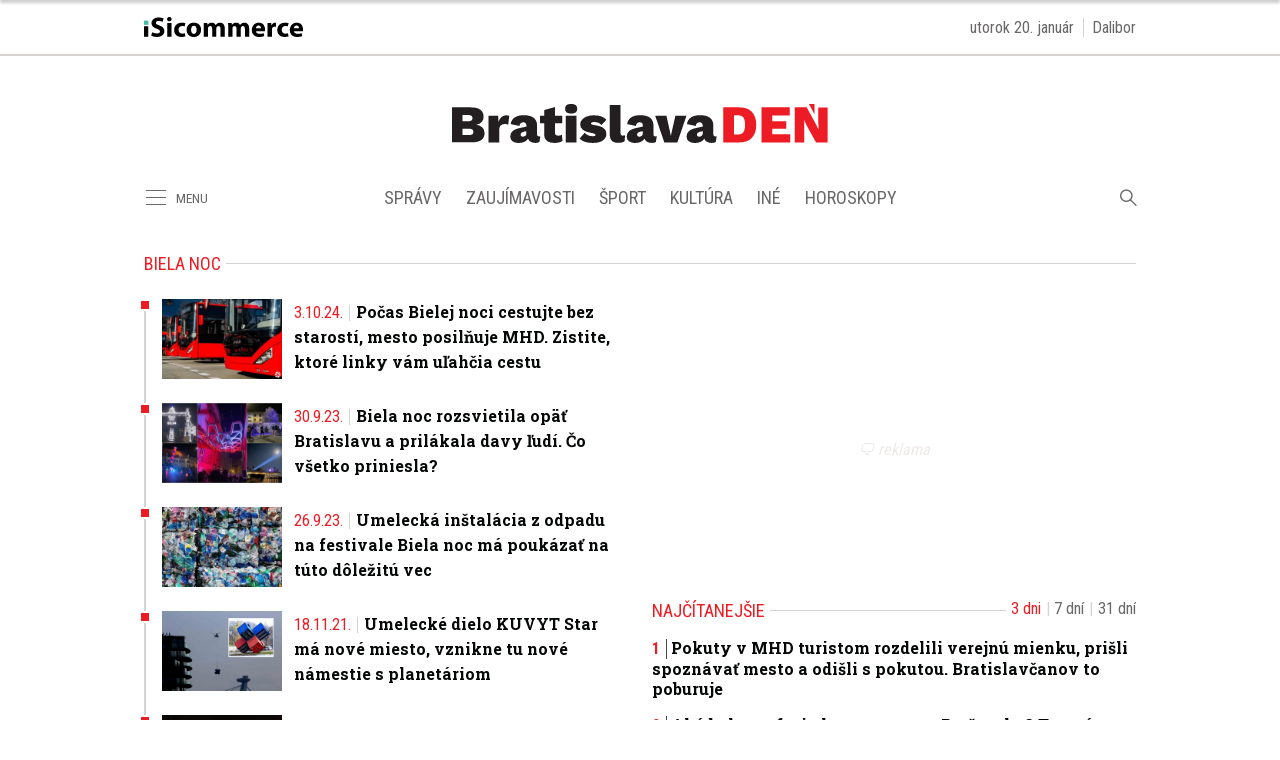

--- FILE ---
content_type: text/html; charset=utf-8
request_url: https://bratislavaden.sk/tag/biela-noc/
body_size: 13888
content:
<!doctype html>
<html data-n-head-ssr lang="sk" data-n-head="%7B%22lang%22:%7B%22ssr%22:%22sk%22%7D%7D">
  <head >
    <title>Biela noc - Bratislavaden.sk</title><meta data-n-head="ssr" charset="utf-8"><meta data-n-head="ssr" data-hid="viewport" name="viewport" content="width=device-width, initial-scale=1"><meta data-n-head="ssr" data-hid="description" name="description" content="Bratislavský internetový denník prináša každý deň nielen aktuality z Bratislavy a okolia. Regionálne médium s najväčším dosahom v regióne."><meta data-n-head="ssr" data-hid="copyright" name="copyright" content="SITA s.r.o."><meta data-n-head="ssr" data-hid="news_keywords" name="news_keywords" content="správy, krimi, spravodajstvo, news, šport, novinky, kultura, financie, komentare"><meta data-n-head="ssr" data-hid="og:locale" name="og:locale" content="sk_SK"><meta data-n-head="ssr" data-hid="og:type" name="og:type" content="website"><meta data-n-head="ssr" data-hid="og:site_name" name="og:site_name" content="Bratislavaden.sk"><meta data-n-head="ssr" data-hid="google-site-verification" name="google-site-verification" content="0H2pSYGFftA_ezd9soBsXeRjw4bdcEd7N3xJ1A5wAl0"><meta data-n-head="ssr" data-hid="robots" name="robots" content="max-image-preview:large"><meta data-n-head="ssr" data-hid="facebook-domain-verification" name="facebook-domain-verification" content="1ocpjmmp0zddniezvxvha3kar9c20b"><meta data-n-head="ssr" data-hid="charset" charset="utf-8"><meta data-n-head="ssr" data-hid="mobile-web-app-capable" name="mobile-web-app-capable" content="yes"><meta data-n-head="ssr" data-hid="apple-mobile-web-app-title" name="apple-mobile-web-app-title" content="BratislavaDen.sk &lt;- správy, novinky, zaujímavosti z Bratislavy"><meta data-n-head="ssr" data-hid="author" name="author" content="SITA Slovenská tlačová agentúra a.s."><meta data-n-head="ssr" data-hid="theme-color" name="theme-color" content="#ED1C24"><meta data-n-head="ssr" data-hid="og:title" name="og:title" property="og:title" content="BratislavaDen.sk &lt;- správy, novinky, zaujímavosti z Bratislavy"><meta data-n-head="ssr" data-hid="og:description" name="og:description" property="og:description" content="Bratislavský internetový denník prináša každý deň nielen aktuality z Bratislavy a okolia. Regionálne médium s najväčším dosahom v regióne."><link data-n-head="ssr" rel="icon" type="image/x-icon" href="/favicon.ico"><link data-n-head="ssr" rel="preconnect" href="https://bratislavaden.sk/"><link data-n-head="ssr" rel="preload" as="style" href="https://fonts.googleapis.com/css?family=Merriweather:400,700&amp;display=swap&amp;subset=latin-ext"><link data-n-head="ssr" rel="preload" as="style" href="https://fonts.googleapis.com/css?family=Roboto+Slab:400,700,900&amp;display=swap&amp;subset=latin-ext"><link data-n-head="ssr" rel="preload" as="style" href="https://fonts.googleapis.com/css?family=Roboto+Condensed:400,700&amp;display=swap&amp;subset=latin-ext"><link data-n-head="ssr" data-hid="shortcut-icon" rel="shortcut icon" href="/_nuxt/icons/icon_64x64.591131.png"><link data-n-head="ssr" data-hid="apple-touch-icon" rel="apple-touch-icon" href="/_nuxt/icons/icon_512x512.591131.png" sizes="512x512"><link data-n-head="ssr" rel="manifest" href="/_nuxt/manifest.39f763f1.json" data-hid="manifest"><link data-n-head="ssr" rel="canonical" href="https://bratislavaden.sk/tag/biela-noc/"><script data-n-head="ssr" id="head-jsonld-organizer" data-hid="head-jsonld-organizer" type="application/ld+json">{"@type":"Organization","@context":"http://schema.org","name":"Bratislavaden.sk","url":"https://bratislavaden.sk/","sameAs":["https://www.facebook.com/Bratislavaden"],"logo":{"@type":"ImageObject","url":"https://cdn.sita.sk/sites/32/2021/01/bratislavaden-logo.png"}}</script><script data-n-head="ssr" id="head-jsonld-search" data-hid="head-jsonld-search" type="application/ld+json">{"@context":"https://schema.org","@type":"WebSite","url":"https://bratislavaden.sk/","potentialAction":[{"@type":"SearchAction","target":{"@type":"EntryPoint","urlTemplate":"https://bratislavaden.sk/vyhladavanie/?s={search_term_string}"},"query-input":"required name=search_term_string"}]}</script><script data-n-head="ssr" id="head-jsonld" data-hid="head-jsonld" type="application/ld+json"></script><script data-n-head="ssr" id="google-publisher-tag-init-script">var PREBID_TIMEOUT = 1000;var googletag = googletag || {};googletag.cmd = googletag.cmd || [];var pbjs_AdUnits = [];var pbjs = pbjs || {};pbjs.que = pbjs.que || [];googletag.cmd.push(function() { googletag.pubads().disableInitialLoad(); });
      const pbjs_customPriceBuckests = {
        'buckets': [{
            'precision': 2,
            'min': 0,
            'max': 3,
            'increment': 0.01
          },
          {
            'precision': 2,
            'min': 3,
            'max': 8,
            'increment': 0.05
          },
          {
            'precision': 2,
            'min': 8,
            'max': 20,
            'increment': 0.5
          }
        ]
      };

      pbjs.que.push(function() {
        pbjs.express(); // Google Ad Manager Express module
        pbjs.setConfig({
          priceGranularity: pbjs_customPriceBuckests,
          useBidCache: true,
          debug: true,
          consentManagement: {
            gdpr: {
              cmpApi: 'iab',
              timeout: 8000,
              defaultGdprScope: true
            }
          }
        });
      });

      function initRequestBids() {
        if (pbjs.initAdserverSet) return;

        console.log('initRequestBids')
        pbjs.addAdUnits(pbjs_AdUnits);
        pbjs_AdUnits = [];

        pbjs.requestBids({
          bidsBackHandler: initAdserver,
          timeout: PREBID_TIMEOUT
        });
      }

      function initAdserver() {
        if (pbjs.initAdserverSet) return;
        pbjs.initAdserverSet = true;
        console.log('initAdserver')
        googletag.cmd.push(function() {
          pbjs.setTargetingForGPTAsync && pbjs.setTargetingForGPTAsync();
          googletag.enableServices();
          googletag.pubads().refresh();
        });
      }
      googletag.cmd.push(function(){
        googletag.pubads().setCentering(true)
        googletag.pubads().enableSingleRequest();
        googletag.pubads().enableLazyLoad({
          fetchMarginPercent: 100,
          renderMarginPercent: 100,
          mobileScaling: 2.0
        });
        googletag.pubads().setSafeFrameConfig({
          allowOverlayExpansion: true,
          allowPushExpansion: true,
          sandbox: true
        });
        // googletag.enableServices();
      });
    </script><script data-n-head="ssr" id="google-publisher-tag-lib-script" src="https://securepubads.g.doubleclick.net/tag/js/gpt.js"></script><script data-n-head="ssr" id="gemius-init-script">var pp_gemius_use_cmp = true;</script><link rel="preload" href="/_nuxt/906152b.modern.js" as="script"><link rel="preload" href="/_nuxt/5d767e9.modern.js" as="script"><link rel="preload" href="/_nuxt/f03ea5e.modern.js" as="script"><link rel="preload" href="/_nuxt/css/871f6fc.css" as="style"><link rel="preload" href="/_nuxt/cf5227d.modern.js" as="script"><link rel="preload" href="/_nuxt/css/b3c0236.css" as="style"><link rel="preload" href="/_nuxt/8e05675.modern.js" as="script"><link rel="preload" href="/_nuxt/9b63944.modern.js" as="script"><link rel="preload" href="/_nuxt/06fc3d1.modern.js" as="script"><link rel="stylesheet" href="/_nuxt/css/871f6fc.css"><link rel="stylesheet" href="/_nuxt/css/b3c0236.css">
  </head>
  <body class="has-skin-bratislavaden" data-n-head="%7B%22class%22:%7B%22ssr%22:%22has-skin-bratislavaden%22%7D%7D">
    <div data-server-rendered="true" id="__nuxt"><!----><div id="__layout"><section class="body"><!----> <div class="topbar-wrap"><div class="topbar container is-touch-padding"><div class="topbar-isicommerce"><a target="_blank" href="https://isicommerce.sk/" rel="noreferrer"><img src="/assets/images/logo/isicommerce.svg" alt="SITA" height="20" width="159" class="topbar-isicommerce-img"></a></div> <!----> <div class="topbar-namedate"><span class="topbar-namedate-item topbar-date">utorok 20. január</span> <span class="topbar-namedate-item topbar-name"></span></div></div></div> <header class="header"><div class="scrollmenu is-hidden-touch"><div class="navbar"><div class="container"><div class="navbar-start"><a class="navbar-item navbar-menu_burger"><span role="button" aria-label="menu" aria-expanded="false" class="navbar-burger"><span aria-hidden="true"></span> <span aria-hidden="true"></span> <span aria-hidden="true"></span></span> <span class="navbar-burger-text">MENU</span></a> <a href="https://www.facebook.com/sharer/sharer.php?u=https://bratislavaden.sk/tag/biela-noc/" rel="noopener" class="navbar-item"><img alt="Zdieľať na Facebooku" title="Zdieľať na Facebooku" src="/_nuxt/img/facebook.b646d2e.svg" class="fontsize-icon"></a> <a href="mailto:?subject=Biela%20noc&amp;body=https://bratislavaden.sk/tag/biela-noc/" class="navbar-item"><img alt="Odoslať článok emailom" title="Odoslať článok emailom" src="[data-uri]" class="fontsize-icon"></a></div> <div class="navbar-center"><div class="navbar-brand"><a href="/" aria-current="page" class="navbar-item is-logo is-active"><img src="/assets/images/logo/bratislavaden.svg" alt="Bratislavaden" height="60" width="366" class="navbar-logo"></a></div></div> <div class="navbar-end"><a href="/najcitanejsie/" class="navbar-item icon icon-trending"></a></div></div></div></div> <!----> <div class="navbar is-header"><div class="container"><div class="navbar-start is-hidden-desktop"><a class="navbar-item navbar-menu_burger"><span role="button" aria-label="menu" aria-expanded="false" class="navbar-burger"><span aria-hidden="true"></span> <span aria-hidden="true"></span> <span aria-hidden="true"></span></span> <span class="navbar-burger-text">MENU</span></a></div> <div class="navbar-center"><div class="navbar-brand"><a href="/" aria-current="page" class="navbar-item is-logo is-active"><img src="/assets/images/logo/bratislavaden.svg" alt="Bratislavaden" height="60" width="366" class="navbar-logo"></a></div></div> <div class="navbar-search navbar-end is-hidden-desktop"><a class="icon-search navbar-item"></a> <form action="/vyhladavanie/?s=" method="GET" class="navbar-searchform search field has-addons"><div class="control"><input placeholder="Zadajte vyhľadávaný výraz" type="text" name="s" value="" class="input"> <!----></div> <div class="control"><button title="Odoslať" type="submit" class="button is-primary"><span class="icon icon-search"></span></button></div></form></div></div></div> <nav role="navigation" aria-label="Main navigation" class="navbar is-menu"><div class="container"><div class="navbar-menu"><div class="navbar-start is-hidden-touch"><a class="navbar-item navbar-menu_burger"><span role="button" aria-label="Menu" aria-expanded="false" class="navbar-burger"><span aria-hidden="true"></span> <span aria-hidden="true"></span> <span aria-hidden="true"></span></span> <span class="navbar-burger-text">MENU</span></a></div> <div class="navbar-center"><div class="navbar-item has-dropdown is-hoverable"><a href="/kategoria/spravy-bratislava/" class="navbar-link is-arrowless is-tab">
      Správy
    </a> <div class="navbar-dropdown"><a href="/kategoria/spravy-bratislava/krimi-bratislava/" class="navbar-item">
        Krimi
      </a> <a href="/kategoria/spravy-bratislava/politika-bratislava/" class="navbar-item">
        Komunálna politika
      </a> <a href="/kategoria/spravy-bratislava/oznamy-a-dolezite-informacie/" class="navbar-item">
        Oznamy a dôležité informácie
      </a> <a href="/kategoria/spravy-bratislava/dopravne-spravy-z-ciest-bratislava/" class="navbar-item">
        Dopravné správy z ciest Bratislava
      </a> <a href="https://agenturnespravy.bratislavaden.sk/aktualne/" rel="nofollow" class="navbar-item">
        Správy SR a SVET
      </a></div></div> <div class="navbar-item has-dropdown is-hoverable"><a href="/kategoria/zaujimavosti/" class="navbar-link is-arrowless is-tab">
      Zaujímavosti
    </a> <div class="navbar-dropdown"><a href="/magazin-pre-vas/" class="navbar-item">
        Magazín pre vás
      </a> <a href="/byvanie-inspiracie-diy/" class="navbar-item">
        Bývanie, inšpirácie a DIY
      </a> <a href="/kategoria/zaujimavosti/kvizy/" class="navbar-item">
        Kvízy
      </a> <a href="/kategoria/zaujimavosti/z-historie-bratislavy/" class="navbar-item">
        Z histórie Bratislavy
      </a></div></div> <div class="navbar-item has-dropdown is-hoverable"><a href="/kategoria/sport/" class="navbar-link is-arrowless is-tab">
      Šport
    </a></div> <div class="navbar-item has-dropdown is-hoverable"><a href="/kategoria/podujatia-akcie-bratislava/" class="navbar-link is-arrowless is-tab">
      Kultúra
    </a> <div class="navbar-dropdown"><a href="/kategoria/podujatia-akcie-bratislava/divadlo-bratislava/" class="navbar-item">
        Divadlá Bratislava
      </a> <a href="/kategoria/podujatia-akcie-bratislava/kam-s-detmi/" class="navbar-item">
        Kam s deťmi
      </a> <a href="/kategoria/podujatia-akcie-bratislava/koncerty/" class="navbar-item">
        Koncerty
      </a></div></div> <div class="navbar-item has-dropdown is-hoverable is-hidden-touch"><a href="#" class="navbar-link is-arrowless is-tab">
      Iné
    </a> <div class="navbar-dropdown"><a href="/kategoria/spravy-bratislava/vystavba-developerske-projekty/" class="navbar-item">
        Výstavba
      </a> <a href="/kategoria/pracovne-ponuky-bratislava/" class="navbar-item">
        Práca
      </a></div></div> <div class="navbar-item has-dropdown is-hoverable"><a href="/horoskop/" class="navbar-link is-arrowless is-tab">
      Horoskopy
    </a></div></div> <div class="navbar-search navbar-end is-hidden-touch"><a class="icon-search navbar-item"></a> <form action="/vyhladavanie/?s=" method="GET" class="navbar-searchform search field has-addons"><div class="control"><input placeholder="Zadajte vyhľadávaný výraz" type="text" name="s" value="" class="input"> <!----></div> <div class="control"><button title="Odoslať" type="submit" class="button is-primary"><span class="icon icon-search"></span></button></div></form></div></div></div></nav></header> <div class="branding"><div class="branding-left"><!----></div> <div class="branding-right"><!----></div> <div class="branding-center gpt-wrap is-branding-center is-centered"><!----></div></div> <div class="container"><div class="notification is-danger is-browsersupport">
    Používate <strong>zastaralý</strong> prehliadač, stránka sa Vám nemusí
    zobraziť správne. Odporúčame
    <a href="http://browsehappy.com/" target="_blank" rel="noopener">stiahnuť nový prehliadač tu</a>.
  </div></div> <!----> <main class="main archive is-breadcrumbs-wide"><div class="main-container container"><div class="main-breadcrumbs"><div class="hr is-breakable"><div class="hr-item breadcrumbs"> <h1 class="breadcrumbs-item breadcrumbs-title title">
      Biela noc
    </h1></div> <!----></div></div> <div class="main-content"><div path="biela-noc" class="widget"><div class="timeline is-narrow infinitescroll"><!----> <!----> <!----> <!----> <div class="timeline-item"><!----> <article class="media is-timeline is-type"><figure class="media-left"><a href="/pocas-bielej-noci-cestujte-bez-starosti-mesto-posilnuje-mhd-zistite-ktore-linky-vam-ulahcia-cestu/" class="media-image image"><img loading="lazy" src="https://cdn.sita.sk/sites/3/2021/12/dopravny-podnik-bratislava-doprava-mhd-312x208.jpg" alt="Dopravny podnik bratislava doprava mhd.jpg" width="312" height="208"></a></figure> <header class="media-content"><h2 class="media-title title"><time datetime="2024-10-03T08:25:27+02:00" class="media-datetime append is-before">3.10.24.</time> <a href="/pocas-bielej-noci-cestujte-bez-starosti-mesto-posilnuje-mhd-zistite-ktore-linky-vam-ulahcia-cestu/" class="link media-link">Počas Bielej noci cestujte bez starostí, mesto posilňuje MHD. Zistite, ktoré linky vám uľahčia cestu
        <!----></a></h2></header> <!----></article></div><!----> <!----> <div class="timeline-item"><!----> <article class="media is-timeline is-type"><figure class="media-left"><a href="/biela-noc-rozsvietila-opat-bratislavu-a-prilakala-davy-ludi-co-vsetko-priniesla/" class="media-image image"><img loading="lazy" src="https://cdn.sita.sk/sites/3/2023/09/collage-maker-30-sep-2023-11-14-am-5267-312x208.jpg" alt="Biela noc 2023" width="312" height="208"></a></figure> <header class="media-content"><h2 class="media-title title"><time datetime="2023-09-30T11:24:31+02:00" class="media-datetime append is-before">30.9.23.</time> <a href="/biela-noc-rozsvietila-opat-bratislavu-a-prilakala-davy-ludi-co-vsetko-priniesla/" class="link media-link">Biela noc rozsvietila opäť Bratislavu a prilákala davy ľudí. Čo všetko priniesla?
        <!----></a></h2></header> <!----></article></div><!----> <!----> <div class="timeline-item"><!----> <article class="media is-timeline is-type"><figure class="media-left"><a href="/umelecka-instalacia-z-odpadu-na-festivale-biela-noc-ma-poukazat-na-tuto-dolezitu-vec/" class="media-image image"><img loading="lazy" src="https://cdn.sita.sk/sites/3/2023/09/biela-noc-instalacia-312x208.jpg" alt="Biela noc instalacia.jpg" width="312" height="208"></a></figure> <header class="media-content"><h2 class="media-title title"><time datetime="2023-09-26T11:30:07+02:00" class="media-datetime append is-before">26.9.23.</time> <a href="/umelecka-instalacia-z-odpadu-na-festivale-biela-noc-ma-poukazat-na-tuto-dolezitu-vec/" class="link media-link">Umelecká inštalácia z odpadu na festivale Biela noc má poukázať na túto dôležitú vec
        <!----></a></h2></header> <!----></article></div><!----> <!----> <div class="timeline-item"><!----> <article class="media is-timeline is-type"><figure class="media-left"><a href="/umelecke-dielo-kuvyt-star-ma-nove-miesto-vznikne-tu-nove-namestie-s-planetariom/" class="media-image image"><img loading="lazy" src="https://cdn.sita.sk/sites/3/2021/11/kuvyt-star-dielo-umenie-nabrezie-dunaja-kolaz-312x208.jpg" alt="Kuvyt star dielo umenie nabrezie dunaja kolaz.jpg" width="312" height="208"></a></figure> <header class="media-content"><h2 class="media-title title"><time datetime="2021-11-18T12:00:09+01:00" class="media-datetime append is-before">18.11.21.</time> <a href="/umelecke-dielo-kuvyt-star-ma-nove-miesto-vznikne-tu-nove-namestie-s-planetariom/" class="link media-link">Umelecké dielo KUVYT Star má nové miesto, vznikne tu nové námestie s planetáriom
        <!----></a></h2></header> <!----></article></div><!----> <!----> <div class="timeline-item"><!----> <article class="media is-timeline is-type"><figure class="media-left"><a href="/biela-noc-2021-bude-ovplyvnena-koronavirusom-objavia-sa-vsak-aj-premierove-lokality/" class="media-image image"><img loading="lazy" src="https://cdn.sita.sk/sites/3/2021/09/242253514_4186914438094233_7877887232773203253_n-312x208.jpg" alt="Biela noc bratislava" width="312" height="208"></a></figure> <header class="media-content"><h2 class="media-title title"><time datetime="2021-09-17T09:00:58+02:00" class="media-datetime append is-before">17.9.21.</time> <a href="/biela-noc-2021-bude-ovplyvnena-koronavirusom-objavia-sa-vsak-aj-premierove-lokality/" class="link media-link">Biela noc 2021 bude ovplyvnená koronavírusom, objavia sa však aj premiérové lokality
        <!----></a></h2></header> <!----></article></div><!----> <!----> <div class="timeline-item"><!----> <article class="media is-timeline is-type"><figure class="media-left"><a href="/farebne-dazdniky-su-opat-pri-galeii-nedbalka-atrakcia-je-popularna-v-mnohych-krajinach-sveta/" class="media-image image"><img loading="lazy" src="https://cdn.sita.sk/sites/3/2021/05/nedbalka-titulka-312x208.jpg" alt="Galéria Nedbalka Staré Mesto" width="312" height="208"></a></figure> <header class="media-content"><h2 class="media-title title"><time datetime="2021-05-31T08:00:07+02:00" class="media-datetime append is-before">31.5.21.</time> <a href="/farebne-dazdniky-su-opat-pri-galeii-nedbalka-atrakcia-je-popularna-v-mnohych-krajinach-sveta/" class="link media-link">Farebné dáždniky sú opäť pri Galérii Nedbalka, atrakcia je populárna v mnohých krajinách sveta
        <!----></a></h2></header> <!----></article></div><!----> <!----> <div class="timeline-item"><!----> <article class="media is-timeline is-type"><figure class="media-left"><a href="/foto-na-dunajskom-nabrezi-najdete-moderne-umenie-pod-nazvom-zivot-na-dunaji/" class="media-image image"><img loading="lazy" src="https://cdn.sita.sk/sites/3/2020/12/jaroslav_novak_stary_dunaj_lr_48-312x208.jpg" alt="Jaroslav_novak_stary_dunaj_lr_48.jpg" width="312" height="208"></a></figure> <header class="media-content"><h2 class="media-title title"><time datetime="2020-12-09T09:00:00+01:00" class="media-datetime append is-before">9.12.20.</time> <a href="/foto-na-dunajskom-nabrezi-najdete-moderne-umenie-pod-nazvom-zivot-na-dunaji/" class="link media-link">Foto: Na Dunajskom nábreží nájdete moderné umenie pod názvom Život na Dunaji
        <!----></a></h2></header> <!----></article></div><!----> <!----> <div class="timeline-item"><!----> <article class="media is-timeline is-type"><figure class="media-left"><a href="/medzinarodny-festival-sucasneho-umenia-biela-noc-v-bratislave-tento-rok-nebude-pre-pandemiu/" class="media-image image"><img loading="lazy" src="https://cdn.sita.sk/sites/3/2018/09/biela-noc-2018_10-312x208.jpg" alt="BRATISLAVA: Biela noc 2018" width="312" height="208"></a></figure> <header class="media-content"><h2 class="media-title title"><time datetime="2020-09-16T11:00:59+02:00" class="media-datetime append is-before">16.9.20.</time> <a href="/medzinarodny-festival-sucasneho-umenia-biela-noc-v-bratislave-tento-rok-nebude-pre-pandemiu/" class="link media-link">Medzinárodný festival súčasného umenia Biela Noc v Bratislave tento rok nebude pre pandémiu
        <!----></a></h2></header> <!----></article></div><!----> <!----> <div class="timeline-item"><!----> <article class="media is-timeline is-type"><figure class="media-left"><a href="/pocas-bielej-noci-bude-posilnena-mhd-pridaju-aj-mimoriadne-regionalne-spoje/" class="media-image image"><img loading="lazy" src="https://cdn.sita.sk/sites/3/2018/01/elektrobusy-sita-6-312x208.jpg" alt="Prvé elektrobusy DPB, MHD" width="312" height="208"></a></figure> <header class="media-content"><h2 class="media-title title"><time datetime="2019-09-27T09:00:52+02:00" class="media-datetime append is-before">27.9.19.</time> <a href="/pocas-bielej-noci-bude-posilnena-mhd-pridaju-aj-mimoriadne-regionalne-spoje/" class="link media-link">Počas Bielej noci bude posilnená MHD, pridajú aj mimoriadne regionálne spoje
        <!----></a></h2></header> <!----></article></div><!----> <!----> <div class="timeline-item"><!----> <article class="media is-timeline is-type"><figure class="media-left"><a href="/biela-noc-2019-v-bratislave-mesto-rozziaria-tisice-svetiel-uz-od-piatka-aj-tento-rok-prichadza-s-mnozstvom-noviniek/" class="media-image image"><img loading="lazy" src="https://cdn.sita.sk/sites/3/2018/09/biela-noc-2018_10-312x208.jpg" alt="BRATISLAVA: Biela noc 2018" width="312" height="208"></a></figure> <header class="media-content"><h2 class="media-title title"><time datetime="2019-09-26T13:00:42+02:00" class="media-datetime append is-before">26.9.19.</time> <a href="/biela-noc-2019-v-bratislave-mesto-rozziaria-tisice-svetiel-uz-od-piatka-aj-tento-rok-prichadza-s-mnozstvom-noviniek/" class="link media-link">Biela noc 2019 v Bratislave: Mesto rozžiaria tisíce svetiel už od piatka, aj tento rok prichádza s množstvom noviniek
        <!----></a></h2></header> <!----></article></div><!----> <!----> <div class="timeline-item"><!----> <article class="media is-timeline is-type"><figure class="media-left"><a href="/biela-noc-v-bratislave-2019-hlavne-mesto-sa-opat-rozziari-sucasnym-umenim-koncom-septembra/" class="media-image image"><img loading="lazy" src="https://cdn.sita.sk/sites/3/2018/09/biela-noc-2018_10-312x208.jpg" alt="BRATISLAVA: Biela noc 2018" width="312" height="208"></a></figure> <header class="media-content"><h2 class="media-title title"><time datetime="2019-09-09T10:00:18+02:00" class="media-datetime append is-before">9.9.19.</time> <a href="/biela-noc-v-bratislave-2019-hlavne-mesto-sa-opat-rozziari-sucasnym-umenim-koncom-septembra/" class="link media-link">Biela noc v Bratislave 2019: Hlavné mesto sa opäť rozžiari súčasným umením koncom septembra
        <!----></a></h2></header> <!----></article></div><!----> <!----> <div class="timeline-item"><!----> <article class="media is-timeline is-type"><figure class="media-left"><a href="/chodec-sledoval-z-vozovky-frekventovaneho-mosta-svetelnu-sou-riesit-ho-prisla-policia/" class="media-image image"><img loading="lazy" src="https://cdn.sita.sk/sites/3/2018/09/biela-noc-2018_2-312x208.jpg" alt="BRATISLAVA: Biela noc 2018" width="312" height="208"></a></figure> <header class="media-content"><h2 class="media-title title"><time datetime="2018-10-03T14:00:14+02:00" class="media-datetime append is-before">3.10.18.</time> <a href="/chodec-sledoval-z-vozovky-frekventovaneho-mosta-svetelnu-sou-riesit-ho-prisla-policia/" class="link media-link">Chodec sledoval z vozovky frekventovaného mosta svetelnú šou, riešiť ho prišla polícia
        <!----></a></h2></header> <!----></article></div><!----> <!----> <div class="timeline-item"><!----> <article class="media is-timeline is-type"><figure class="media-left"><a href="/foto-aj-obyvatelia-bratislavy-si-uzili-bielu-noc-takato-bola-atmosfera-v-hlavnom-meste/" class="media-image image"><img loading="lazy" src="https://cdn.sita.sk/sites/3/2018/09/biela-noc-2018_10-312x208.jpg" alt="BRATISLAVA: Biela noc 2018" width="312" height="208"></a></figure> <header class="media-content"><h2 class="media-title title"><time datetime="2018-09-30T14:30:10+02:00" class="media-datetime append is-before">30.9.18.</time> <a href="/foto-aj-obyvatelia-bratislavy-si-uzili-bielu-noc-takato-bola-atmosfera-v-hlavnom-meste/" class="link media-link">FOTO: Aj obyvatelia Bratislavy si užili Bielu noc, takáto bola atmosféra v hlavnom meste
        <span class="articleoptions"><span title="Obsahuje fotogalériu" class="articleoptions-item icon-gallery"></span> <!----> <!----></span></a></h2></header> <!----></article></div><!----> <!----> <div class="timeline-item"><!----> <article class="media is-timeline is-type"><figure class="media-left"><a href="/dopravny-podnik-posilni-pocas-bielej-noci-spoje-mhd/" class="media-image image"><img loading="lazy" src="https://cdn.sita.sk/sites/3/2017/10/biela-noc-2017-3-312x208.jpg" alt="Audiovizuálna inštalácia vytvorená špeciálne pre budovu Slovenského rozhlasu, ktorej autormi sú Ondrej Maksi a Jana Potiron." width="312" height="208"></a></figure> <header class="media-content"><h2 class="media-title title"><time datetime="2018-09-25T11:00:42+02:00" class="media-datetime append is-before">25.9.18.</time> <a href="/dopravny-podnik-posilni-pocas-bielej-noci-spoje-mhd/" class="link media-link">Dopravný podnik posilní počas Bielej noci spoje MHD
        <!----></a></h2></header> <!----></article></div><!----> <!----> <div class="timeline-item"><!----> <article class="media is-timeline is-type"><figure class="media-left"><a href="/biela-noc-rozsvieti-hlavne-mesto-koncom-septembra-ocakavajte-viacero-premier/" class="media-image image"><img loading="lazy" src="https://cdn.sita.sk/sites/3/2017/10/biela-noc-2017-5-312x208.jpg" alt="Biela noc 2017" width="312" height="208"></a></figure> <header class="media-content"><h2 class="media-title title"><time datetime="2018-09-10T11:00:05+02:00" class="media-datetime append is-before">10.9.18.</time> <a href="/biela-noc-rozsvieti-hlavne-mesto-koncom-septembra-ocakavajte-viacero-premier/" class="link media-link">Biela noc rozsvieti hlavné mesto koncom septembra, očakávajte viacero premiér
        <!----></a></h2></header> <!----></article></div><!----> <!----> <div class="timeline-item"><!----> <article class="media is-timeline is-type"><figure class="media-left"><a href="/biela-noc-po-bratislave-rozziari-aj-mesta-v-kraji/" class="media-image image"><img loading="lazy" src="https://cdn.sita.sk/sites/3/2017/09/biela-noc-maotik-320x180.jpg" alt="Biela noc maotik.jpg" width="320" height="180"></a></figure> <header class="media-content"><h2 class="media-title title"><time datetime="2017-10-19T14:30:18+02:00" class="media-datetime append is-before">19.10.17.</time> <a href="/biela-noc-po-bratislave-rozziari-aj-mesta-v-kraji/" class="link media-link">Biela noc po Bratislave rozžiari aj mestá v kraji
        <!----></a></h2></header> <!----></article></div><!----> <!----> <div class="timeline-item"><!----> <article class="media is-timeline is-type"><figure class="media-left"><a href="/bratislavcania-biela-noc-su-zbytocne-vyhodene-peniaze-investujte-radsej-do-mhd-alebo-do-rekonstrukcie-ciest/" class="media-image image"><img loading="lazy" src="https://cdn.sita.sk/sites/3/2017/10/biela-noc-bratislava-312x208.jpg" alt="Biela noc bratislava.jpg" width="312" height="208"></a></figure> <header class="media-content"><h2 class="media-title title"><time datetime="2017-10-09T11:30:24+02:00" class="media-datetime append is-before">9.10.17.</time> <a href="/bratislavcania-biela-noc-su-zbytocne-vyhodene-peniaze-investujte-radsej-do-mhd-alebo-do-rekonstrukcie-ciest/" class="link media-link">Bratislavčania: Biela noc sú zbytočne vyhodené peniaze, investujte radšej do MHD alebo do rekonštrukcie ciest
        <!----></a></h2></header> <!----></article></div><!----> <!----> <div class="timeline-item"><!----> <article class="media is-timeline is-type"><figure class="media-left"><a href="/foto-pocas-bielej-noci-2017-bolo-mesto-zaplavene-desiatkami-svetelnych-instalacii/" class="media-image image"><img loading="lazy" src="https://cdn.sita.sk/sites/3/2017/10/biela-noc-2017-5-312x208.jpg" alt="Biela noc 2017" width="312" height="208"></a></figure> <header class="media-content"><h2 class="media-title title"><time datetime="2017-10-08T11:00:34+02:00" class="media-datetime append is-before">8.10.17.</time> <a href="/foto-pocas-bielej-noci-2017-bolo-mesto-zaplavene-desiatkami-svetelnych-instalacii/" class="link media-link">FOTO: Počas Bielej noci 2017 bolo mesto zaplavené desiatkami svetelných inštalácií
        <span class="articleoptions"><span title="Obsahuje fotogalériu" class="articleoptions-item icon-gallery"></span> <!----> <!----></span></a></h2></header> <!----></article></div><!----> <!----> <div class="timeline-item"><!----> <article class="media is-timeline is-type"><figure class="media-left"><a href="/dopravny-podnik-posilni-pocas-sobotnajsej-bielej-noci-dopravu/" class="media-image image"><img loading="lazy" src="https://cdn.sita.sk/sites/3/2016/10/biela_noc_2016_sita-5-320x180.jpg" alt="Biela noc 2016" width="320" height="180"></a></figure> <header class="media-content"><h2 class="media-title title"><time datetime="2017-10-04T14:00:39+02:00" class="media-datetime append is-before">4.10.17.</time> <a href="/dopravny-podnik-posilni-pocas-sobotnajsej-bielej-noci-dopravu/" class="link media-link">Dopravný podnik posilní počas sobotňajšej Bielej noci dopravu
        <!----></a></h2></header> <!----></article></div><!----> <!----> <div class="timeline-item"><!----> <article class="media is-timeline is-type"><figure class="media-left"><a href="/biela-noc-predvedie-pocas-prvej-oktobrovej-soboty-nadherne-divadlo/" class="media-image image"><img loading="lazy" src="https://cdn.sita.sk/sites/3/2017/09/biela-noc-zuckermandel-320x180.jpg" alt="Biela noc zuckermandel.jpg" width="320" height="180"></a></figure> <header class="media-content"><h2 class="media-title title"><time datetime="2017-09-15T09:00:19+02:00" class="media-datetime append is-before">15.9.17.</time> <a href="/biela-noc-predvedie-pocas-prvej-oktobrovej-soboty-nadherne-divadlo/" class="link media-link">Biela noc predvedie počas prvej októbrovej soboty nádherné divadlo
        <!----></a></h2></header> <!----></article></div> <div><!----></div> <div class="infinitescroll-pagination is-after"><a disabled="disabled" href="/tag/biela-noc/page/2/" class="button is-primary is-block">Zobraziť viac</a></div></div></div></div> <div class="main-sidebar is-right"><div class="gpt-wrap is-sidebar1"><!----></div> <!----> <!----> <!----> <div class="widget"><div class="widget-title-wrap hr"><div class="hr-item"><h2 class="widget-title title">Najčítanejšie</h2></div> <div class="hr-right piped"><span class="piped-item"><a class="piped-link is-active">3 dni</a></span><span class="piped-item"><a class="piped-link">7 dní</a></span><span class="piped-item"><a class="piped-link">31 dní</a></span></div></div> <div class="widget-content"><div class="articlelist"><div class="articlelist-item"><article class="media is-style-2"><header class="media-content"><h2 data-appendtextbefore="1" class="media-title title"><a href="/pokuty-v-mhd-turistom-rozdelili-verejnu-mienku-prisli-spoznavat-mesto-a-odisli-s-pokutou-bratislavcanov-to-poburuje/" class="link media-link">Pokuty v MHD turistom rozdelili verejnú mienku, prišli spoznávať mesto a odišli s pokutou. Bratislavčanov to poburuje
      </a> <!----></h2></header></article></div><div class="articlelist-item"><article class="media is-style-2"><header class="media-content"><h2 data-appendtextbefore="2" class="media-title title"><a href="/aka-bola-profesia-kata-v-starom-presporku-temna-pravda-o-zivote-muza-ktoreho-sa-balo-cele-mesto/" class="link media-link">Aká bola profesia kata v starom Prešporku? Temná pravda o živote muža, ktorého sa bálo celé mesto
      </a> <!----></h2></header></article></div><div class="articlelist-item"><article class="media is-style-2"><header class="media-content"><h2 data-appendtextbefore="3" class="media-title title"><a href="/koniec-tvrdych-pokut-v-bratislave-mesto-chysta-ferovejsie-postihy-a-ulavy-pre-poctivych-vodicov-aj-cestujucich-mhd/" class="link media-link">Koniec tvrdých pokút v Bratislave? Mesto chystá férovejšie postihy a úľavy pre poctivých vodičov aj cestujúcich MHD
      </a> <!----></h2></header></article></div><div class="articlelist-item"><article class="media is-style-2"><header class="media-content"><h2 data-appendtextbefore="4" class="media-title title"><a href="/zazrak-v-bratislavskej-nemocnici-vas-chyti-za-srdce-prekonala-rakovinu-riskovala-zivot-a-uplne-necakane-sa-stala-mamou/" class="link media-link">Zázrak v bratislavskej nemocnici vás chytí za srdce: Prekonala rakovinu, riskovala život a úplne nečakane sa stala mamou
      </a> <!----></h2></header></article></div><div class="articlelist-item"><article class="media is-style-2"><header class="media-content"><h2 data-appendtextbefore="5" class="media-title title"><a href="/policajti-zastavili-20-rocnu-vodicku-a-ulozili-jej-pokutu-800-eur-na-d1-sla-na-svojom-bmw-181-km-h-na-povolenej-80/" class="link media-link">Policajti zastavili 20-ročnú vodičku a uložili jej pokutu 800 eur, na D1 šla na svojom BMW 181 km/h na povolenej 80
      </a> <!----></h2></header></article></div><div class="articlelist-item"><article class="media is-style-2"><header class="media-content"><h2 data-appendtextbefore="6" class="media-title title"><a href="/bratislava-sa-umiestnila-medzi-svetovou-elitou-veganska-restauracia-sa-umiestnila-medzi-top-5-na-celom-svete/" class="link media-link">Bratislava sa umiestnila medzi svetovou elitou, vegánska reštaurácia sa umiestnila medzi TOP 5 na celom svete
      </a> <!----></h2></header></article></div><div class="articlelist-item"><article class="media is-style-2"><header class="media-content"><h2 data-appendtextbefore="7" class="media-title title"><a href="/nemeditujete-mozno-by-ste-mali-zacat-nova-studia-naznacuje-ze-to-moze-ovplyvnit-riziko-vzniku-demencie/" class="link media-link">Nemeditujete? Možno by ste mali začať: nová štúdia naznačuje, že to môže ovplyvniť riziko vzniku demencie
      </a> <!----></h2></header></article></div><div class="articlelist-item"><article class="media is-style-2"><header class="media-content"><h2 data-appendtextbefore="8" class="media-title title"><a href="/ocenenie-ktore-zavazuje-philip-morris-slovensko-si-drzi-status-top-employer-uz-dvanast-rokov-a-aktualne-hlada-nove-talenty/" class="link media-link">Ocenenie, ktoré zaväzuje: Philip Morris Slovensko si drží status Top Employer už dvanásť rokov a aktuálne hľadá nové talenty
      </a> <!----></h2></header></article></div><div class="articlelist-item"><article class="media is-style-2"><header class="media-content"><h2 data-appendtextbefore="9" class="media-title title"><a href="/platba-cez-blik-krok-za-krokom-ako-prebieha-cely-proces-od-vyberu-produktu-po-potvrdenie-platby/" class="link media-link">Platba cez BLIK krok za krokom – ako prebieha celý proces od výberu produktu po potvrdenie platby
      </a> <!----></h2></header></article></div><div class="articlelist-item"><article class="media is-style-2"><header class="media-content"><h2 data-appendtextbefore="10" class="media-title title"><a href="/co-vam-chce-povedat-vas-pes-tymito-signalmi-s-vami-komunikuje-kazdy-den-no-mozno-je-to-inak-ako-ste-si-mysleli/" class="link media-link">Čo vám chce povedať váš pes? Týmito signálmi s vami komunikuje každý deň, no možno je to inak, ako ste si mysleli
      </a> <!----></h2></header></article></div></div></div> <!----> <!----></div> <!----></div></div></main> <footer class="footer"><div class="footer-gpt"><!----></div> <div class="footer-copy-wrap"><div class="footer-copy container"><div class="footer-inner columns"><div class="footer-box column is-half-tablet is-one-third-desktop"><div class="footer-newsletter"><h2 class="title">Bezplatné novinky</h2> <form method="post" action="https://isita.ecomailapp.cz/public/subscribe/33/ba894345e1ad230b0367f733c615e75b" target="_blank"><div class="field"><input type="email" name="email" required="required" placeholder="zadajte email" class="input is-normal"> <button type="submit" class="button is-primary is-rounded">
                  Prihlásiť
                </button></div> <div class="form-gdpr"><label class="checkbox"><input type="checkbox" required="required" name="newsletter-check" value="1">
                  Súhlasím s
                  <a href="https://bratislavaden.sk/podmienky-pouzivania/" target="_blank" class="link">podmienkami používania</a>
                  a potvrdzujem, že som sa oboznámil s
                  <a href="https://bratislavaden.sk/ochrana-osobnych-udajov-a-cookies/" target="_blank" class="link">ochranou osobných údajov</a></label></div></form></div></div> <div class="footer-box column is-half-tablet is-two-thirds-desktop"><div class="footer-copyright"><p>
              Monitoring obsahu z tejto stránky bez povolenia prevádzkovateľa
              je zakázaný. Takýto monitoring alebo kopírovanie obsahu je
              považované za porušenie autorského zákona.
            </p> <p>
              Všetky práva vyhradené. BratislavaDen.sk si vyhradzuje právo
              udeľovať súhlas na rozmnožovanie, šírenie a na verejný prenos
              tohto článku, jeho častí a zverejnených fotografií.
            </p> <p>
              Copyright © 2026<br>
              iSicommerce s.r.o.. Prevádzkuje iSicommerce s.r.o., Mýtna 15,
              Bratislava, IČO: 36692735
            </p></div> <div class="footer-links"><ul class="footer-links-list"><li><a href="https://sita.sk/ako-sa-odhlasit-z-noviniek/" class="link footer-links-link">Odhlásenie z notifikácií</a></li> <li><a href="https://isicommerce.sk/cennik/" class="link footer-links-link">Reklama</a></li> <li><a href="https://isicommerce.sk/cennik/" class="link footer-links-link">Cenník</a></li> <li><a href="/kontakt/" class="link footer-links-link">
                  Kontakt
                </a></li> <li><a href="/app/uploads/sitemap/3/index.xml" target="_blank" class="link footer-links-link">Mapa stránok</a></li> <li><a href="/podmienky-pouzivania/" class="link footer-links-link">
                  Podmienky používania
                </a></li> <li><a href="/ochrana-osobnych-udajov-a-cookies/" class="link footer-links-link">
                  Ochrana osobných údajov
                </a></li> <li><a href="javascript:googlefc.callbackQueue.push({'CONSENT_DATA_READY': () => googlefc.showRevocationMessage()});" class="link footer-links-link">GDPR - Nastavenie sukromia</a></li></ul></div></div></div></div></div> <div class="eco-friendly"><div class="eco-friendly-inner"><figure class="eco-friendly-logo image"><img loading="lazy" src="/assets/images/eco-friendly.svg" alt="Bratislavaden.sk využíva energiu z obnoviteľných zdrojov" width="98" height="100"></figure> <p>
      Bratislavaden.sk je na serveroch, ktoré využívajú
      <b>energiu z obnoviteľných zdrojov</b> na prevádzku datacentra.
    </p></div></div> <!----> <!----> <!----> <link rel="stylesheet" href="https://fonts.googleapis.com/css?family=Roboto+Slab:400,700,900&display=swap&subset=latin-ext"> <link rel="stylesheet" href="https://fonts.googleapis.com/css?family=Roboto+Condensed:400,700&display=swap&subset=latin-ext"> <div><ins data-revive-zoneid="3964" data-revive-id="3da3953905c854bc794c8734cae204c7"></ins> <ins data-revive-zoneid="3962" data-revive-id="3da3953905c854bc794c8734cae204c7"></ins></div></footer></section></div></div><script>window.__NUXT__=(function(a,b,c,d,e,f,g,h,i,j,k,l,m,n,o,p,q,r,s,t,u,v,w,x,y,z,A,B){t.ID=q;t.name=r;t.slug=j;t.path=j;t.taxonomy=l;t.description=a;t.content=a;t.parent_id=k;t.level=k;t.thumbnail=a;t.posts={data:[],total:k,__typename:i};t.options=a;t.__typename=s;return {layout:"customisable",data:[{term:t,page:u,path:j,taxonomy:l}],fetch:{},error:a,state:{crm:{inited:g,accessToken:a,subscriptions:[],isLoading:g,unlockedTemporary:g,user:a},layout:{horoscopeIndex:a,dropdownLogin:g,loggedAdmin:a,darkmode:g,newsletterModal:a,newsletterModalDamskajazda:a,scripts:[]},object:{object:{uid:"lcwq172ci",postId:q,postType:"tax_post_tag",postStatus:a,title:r,route:{name:"term-post_tag",meta:{taxonomy:l},path:m,hash:"",query:{},params:{path:j},fullPath:m},fullPath:m,page:u,pagesCount:v,pagesLabel:"Strana",conditionalTags:["is_archive","is_tax","is_post_tag"],taxonomies:{post_tag:[t]},author:{},meta:[],isAdsHidden:a,layout:"default",isLocked:g,hasAdBlocker:g,website:"bratislavaden",schema:g}},slidemenu:{isOpened:g,wasOpened:g},social:{}},serverRendered:b,routePath:m,config:{_app:{basePath:"\u002F",assetsPath:"\u002F_nuxt\u002F",cdnURL:a}},apollo:{aktualneClient:Object.create(null),defaultClient:Object.create(null,{"$ROOT_QUERY.termElastic({\"where\":{\"orderBy\":{\"field\":\"NAME\",\"order\":\"ASC\"},\"path\":\"biela-noc\",\"taxonomy\":\"post_tag\"}})":{writable:true,enumerable:true,value:{ID:q,name:r,slug:j,path:j,taxonomy:l,description:a,content:a,parent_id:k,level:k,thumbnail:a,"posts({\"per_page\":4,\"where\":{\"mimeTypeIn\":[\"image/jpeg\",\"image/png\"],\"typeIn\":[\"attachment\"]}})":{type:d,generated:b,id:"$ROOT_QUERY.termElastic({\"where\":{\"orderBy\":{\"field\":\"NAME\",\"order\":\"ASC\"},\"path\":\"biela-noc\",\"taxonomy\":\"post_tag\"}}).posts({\"per_page\":4,\"where\":{\"mimeTypeIn\":[\"image\u002Fjpeg\",\"image\u002Fpng\"],\"typeIn\":[\"attachment\"]}})",typename:i},options:a,__typename:s}},"$ROOT_QUERY.termElastic({\"where\":{\"orderBy\":{\"field\":\"NAME\",\"order\":\"ASC\"},\"path\":\"biela-noc\",\"taxonomy\":\"post_tag\"}}).posts({\"per_page\":4,\"where\":{\"mimeTypeIn\":[\"image/jpeg\",\"image/png\"],\"typeIn\":[\"attachment\"]}})":{writable:true,enumerable:true,value:{data:[],total:k,__typename:i}},ROOT_QUERY:{writable:true,enumerable:true,value:{"termElastic({\"where\":{\"orderBy\":{\"field\":\"NAME\",\"order\":\"ASC\"},\"path\":\"biela-noc\",\"taxonomy\":\"post_tag\"}})":{type:d,generated:b,id:"$ROOT_QUERY.termElastic({\"where\":{\"orderBy\":{\"field\":\"NAME\",\"order\":\"ASC\"},\"path\":\"biela-noc\",\"taxonomy\":\"post_tag\"}})",typename:s},"postsElastic({\"page\":1,\"per_page\":20,\"where\":{\"options\":{\"is_hiddenarticle\":false},\"orderBy\":{\"field\":\"DATE\",\"order\":\"DESC\"},\"statusIn\":[\"publish\"],\"taxonomy\":{\"path\":\"biela-noc\",\"taxonomy\":\"post_tag\"},\"typeIn\":[\"any\"]}})":{type:d,generated:b,id:"$ROOT_QUERY.postsElastic({\"page\":1,\"per_page\":20,\"where\":{\"options\":{\"is_hiddenarticle\":false},\"orderBy\":{\"field\":\"DATE\",\"order\":\"DESC\"},\"statusIn\":[\"publish\"],\"taxonomy\":{\"path\":\"biela-noc\",\"taxonomy\":\"post_tag\"},\"typeIn\":[\"any\"]}})",typename:i},"postsElastic({\"page\":1,\"per_page\":10,\"where\":{\"dateQuery\":{\"after\":\"2026-01-17T13:00:00+01:00\"},\"orderBy\":{\"field\":\"VIEWS\",\"order\":\"DESC\"},\"statusIn\":[\"publish\"],\"taxonomyNotIn\":{\"ID\":9,\"taxonomy\":\"category\"},\"typeIn\":[\"post\",\"blog\"]}})":{type:d,generated:b,id:"$ROOT_QUERY.postsElastic({\"page\":1,\"per_page\":10,\"where\":{\"dateQuery\":{\"after\":\"2026-01-17T13:00:00+01:00\"},\"orderBy\":{\"field\":\"VIEWS\",\"order\":\"DESC\"},\"statusIn\":[\"publish\"],\"taxonomyNotIn\":{\"ID\":9,\"taxonomy\":\"category\"},\"typeIn\":[\"post\",\"blog\"]}})",typename:i}}},"$ROOT_QUERY.postsElastic({\"page\":1,\"per_page\":20,\"where\":{\"options\":{\"is_hiddenarticle\":false},\"orderBy\":{\"field\":\"DATE\",\"order\":\"DESC\"},\"statusIn\":[\"publish\"],\"taxonomy\":{\"path\":\"biela-noc\",\"taxonomy\":\"post_tag\"},\"typeIn\":[\"any\"]}}).data.0":{writable:true,enumerable:true,value:{ID:216706,post_title:"Počas Bielej noci cestujte bez starostí, mesto posilňuje MHD. Zistite, ktoré linky vám uľahčia cestu",post_name:"pocas-bielej-noci-cestujte-bez-starosti-mesto-posilnuje-mhd-zistite-ktore-linky-vam-ulahcia-cestu",post_type:f,post_date:"2024-10-03 08:25:27",post_excerpt:a,thumbnail:{type:d,generated:b,id:"$ROOT_QUERY.postsElastic({\"page\":1,\"per_page\":20,\"where\":{\"options\":{\"is_hiddenarticle\":false},\"orderBy\":{\"field\":\"DATE\",\"order\":\"DESC\"},\"statusIn\":[\"publish\"],\"taxonomy\":{\"path\":\"biela-noc\",\"taxonomy\":\"post_tag\"},\"typeIn\":[\"any\"]}}).data.0.thumbnail",typename:e},options:a,__typename:c}},"$ROOT_QUERY.postsElastic({\"page\":1,\"per_page\":20,\"where\":{\"options\":{\"is_hiddenarticle\":false},\"orderBy\":{\"field\":\"DATE\",\"order\":\"DESC\"},\"statusIn\":[\"publish\"],\"taxonomy\":{\"path\":\"biela-noc\",\"taxonomy\":\"post_tag\"},\"typeIn\":[\"any\"]}}).data.0.thumbnail":{writable:true,enumerable:true,value:{featured_tinysmall:"https:\u002F\u002Fcdn.sita.sk\u002Fsites\u002F3\u002F2021\u002F12\u002Fdopravny-podnik-bratislava-doprava-mhd-120x80.jpg",featured_small:"https:\u002F\u002Fcdn.sita.sk\u002Fsites\u002F3\u002F2021\u002F12\u002Fdopravny-podnik-bratislava-doprava-mhd-312x208.jpg",html_alt:a,html_title:"Dopravny podnik bratislava doprava mhd.jpg",__typename:e}},"$ROOT_QUERY.postsElastic({\"page\":1,\"per_page\":20,\"where\":{\"options\":{\"is_hiddenarticle\":false},\"orderBy\":{\"field\":\"DATE\",\"order\":\"DESC\"},\"statusIn\":[\"publish\"],\"taxonomy\":{\"path\":\"biela-noc\",\"taxonomy\":\"post_tag\"},\"typeIn\":[\"any\"]}}).data.1":{writable:true,enumerable:true,value:{ID:211599,post_title:"Biela noc rozsvietila opäť Bratislavu a prilákala davy ľudí. Čo všetko priniesla?",post_name:"biela-noc-rozsvietila-opat-bratislavu-a-prilakala-davy-ludi-co-vsetko-priniesla",post_type:f,post_date:"2023-09-30 11:24:31",post_excerpt:a,thumbnail:{type:d,generated:b,id:"$ROOT_QUERY.postsElastic({\"page\":1,\"per_page\":20,\"where\":{\"options\":{\"is_hiddenarticle\":false},\"orderBy\":{\"field\":\"DATE\",\"order\":\"DESC\"},\"statusIn\":[\"publish\"],\"taxonomy\":{\"path\":\"biela-noc\",\"taxonomy\":\"post_tag\"},\"typeIn\":[\"any\"]}}).data.1.thumbnail",typename:e},options:a,__typename:c}},"$ROOT_QUERY.postsElastic({\"page\":1,\"per_page\":20,\"where\":{\"options\":{\"is_hiddenarticle\":false},\"orderBy\":{\"field\":\"DATE\",\"order\":\"DESC\"},\"statusIn\":[\"publish\"],\"taxonomy\":{\"path\":\"biela-noc\",\"taxonomy\":\"post_tag\"},\"typeIn\":[\"any\"]}}).data.1.thumbnail":{writable:true,enumerable:true,value:{featured_tinysmall:"https:\u002F\u002Fcdn.sita.sk\u002Fsites\u002F3\u002F2023\u002F09\u002Fcollage-maker-30-sep-2023-11-14-am-5267-120x80.jpg",featured_small:"https:\u002F\u002Fcdn.sita.sk\u002Fsites\u002F3\u002F2023\u002F09\u002Fcollage-maker-30-sep-2023-11-14-am-5267-312x208.jpg",html_alt:w,html_title:w,__typename:e}},"$ROOT_QUERY.postsElastic({\"page\":1,\"per_page\":20,\"where\":{\"options\":{\"is_hiddenarticle\":false},\"orderBy\":{\"field\":\"DATE\",\"order\":\"DESC\"},\"statusIn\":[\"publish\"],\"taxonomy\":{\"path\":\"biela-noc\",\"taxonomy\":\"post_tag\"},\"typeIn\":[\"any\"]}}).data.2":{writable:true,enumerable:true,value:{ID:211523,post_title:"Umelecká inštalácia z odpadu na festivale Biela noc má poukázať na túto dôležitú vec",post_name:"umelecka-instalacia-z-odpadu-na-festivale-biela-noc-ma-poukazat-na-tuto-dolezitu-vec",post_type:f,post_date:"2023-09-26 11:30:07",post_excerpt:a,thumbnail:{type:d,generated:b,id:"$ROOT_QUERY.postsElastic({\"page\":1,\"per_page\":20,\"where\":{\"options\":{\"is_hiddenarticle\":false},\"orderBy\":{\"field\":\"DATE\",\"order\":\"DESC\"},\"statusIn\":[\"publish\"],\"taxonomy\":{\"path\":\"biela-noc\",\"taxonomy\":\"post_tag\"},\"typeIn\":[\"any\"]}}).data.2.thumbnail",typename:e},options:a,__typename:c}},"$ROOT_QUERY.postsElastic({\"page\":1,\"per_page\":20,\"where\":{\"options\":{\"is_hiddenarticle\":false},\"orderBy\":{\"field\":\"DATE\",\"order\":\"DESC\"},\"statusIn\":[\"publish\"],\"taxonomy\":{\"path\":\"biela-noc\",\"taxonomy\":\"post_tag\"},\"typeIn\":[\"any\"]}}).data.2.thumbnail":{writable:true,enumerable:true,value:{featured_tinysmall:"https:\u002F\u002Fcdn.sita.sk\u002Fsites\u002F3\u002F2023\u002F09\u002Fbiela-noc-instalacia-120x80.jpg",featured_small:"https:\u002F\u002Fcdn.sita.sk\u002Fsites\u002F3\u002F2023\u002F09\u002Fbiela-noc-instalacia-312x208.jpg",html_alt:a,html_title:"Biela noc instalacia.jpg",__typename:e}},"$ROOT_QUERY.postsElastic({\"page\":1,\"per_page\":20,\"where\":{\"options\":{\"is_hiddenarticle\":false},\"orderBy\":{\"field\":\"DATE\",\"order\":\"DESC\"},\"statusIn\":[\"publish\"],\"taxonomy\":{\"path\":\"biela-noc\",\"taxonomy\":\"post_tag\"},\"typeIn\":[\"any\"]}}).data.3":{writable:true,enumerable:true,value:{ID:83945,post_title:"Umelecké dielo KUVYT Star má nové miesto, vznikne tu nové námestie s planetáriom",post_name:"umelecke-dielo-kuvyt-star-ma-nove-miesto-vznikne-tu-nove-namestie-s-planetariom",post_type:f,post_date:"2021-11-18 12:00:09",post_excerpt:a,thumbnail:{type:d,generated:b,id:"$ROOT_QUERY.postsElastic({\"page\":1,\"per_page\":20,\"where\":{\"options\":{\"is_hiddenarticle\":false},\"orderBy\":{\"field\":\"DATE\",\"order\":\"DESC\"},\"statusIn\":[\"publish\"],\"taxonomy\":{\"path\":\"biela-noc\",\"taxonomy\":\"post_tag\"},\"typeIn\":[\"any\"]}}).data.3.thumbnail",typename:e},options:a,__typename:c}},"$ROOT_QUERY.postsElastic({\"page\":1,\"per_page\":20,\"where\":{\"options\":{\"is_hiddenarticle\":false},\"orderBy\":{\"field\":\"DATE\",\"order\":\"DESC\"},\"statusIn\":[\"publish\"],\"taxonomy\":{\"path\":\"biela-noc\",\"taxonomy\":\"post_tag\"},\"typeIn\":[\"any\"]}}).data.3.thumbnail":{writable:true,enumerable:true,value:{featured_tinysmall:"https:\u002F\u002Fcdn.sita.sk\u002Fsites\u002F3\u002F2021\u002F11\u002Fkuvyt-star-dielo-umenie-nabrezie-dunaja-kolaz-120x80.jpg",featured_small:"https:\u002F\u002Fcdn.sita.sk\u002Fsites\u002F3\u002F2021\u002F11\u002Fkuvyt-star-dielo-umenie-nabrezie-dunaja-kolaz-312x208.jpg",html_alt:a,html_title:"Kuvyt star dielo umenie nabrezie dunaja kolaz.jpg",__typename:e}},"$ROOT_QUERY.postsElastic({\"page\":1,\"per_page\":20,\"where\":{\"options\":{\"is_hiddenarticle\":false},\"orderBy\":{\"field\":\"DATE\",\"order\":\"DESC\"},\"statusIn\":[\"publish\"],\"taxonomy\":{\"path\":\"biela-noc\",\"taxonomy\":\"post_tag\"},\"typeIn\":[\"any\"]}}).data.4":{writable:true,enumerable:true,value:{ID:81410,post_title:"Biela noc 2021 bude ovplyvnená koronavírusom, objavia sa však aj premiérové lokality",post_name:"biela-noc-2021-bude-ovplyvnena-koronavirusom-objavia-sa-vsak-aj-premierove-lokality",post_type:f,post_date:"2021-09-17 09:00:58",post_excerpt:a,thumbnail:{type:d,generated:b,id:"$ROOT_QUERY.postsElastic({\"page\":1,\"per_page\":20,\"where\":{\"options\":{\"is_hiddenarticle\":false},\"orderBy\":{\"field\":\"DATE\",\"order\":\"DESC\"},\"statusIn\":[\"publish\"],\"taxonomy\":{\"path\":\"biela-noc\",\"taxonomy\":\"post_tag\"},\"typeIn\":[\"any\"]}}).data.4.thumbnail",typename:e},options:a,__typename:c}},"$ROOT_QUERY.postsElastic({\"page\":1,\"per_page\":20,\"where\":{\"options\":{\"is_hiddenarticle\":false},\"orderBy\":{\"field\":\"DATE\",\"order\":\"DESC\"},\"statusIn\":[\"publish\"],\"taxonomy\":{\"path\":\"biela-noc\",\"taxonomy\":\"post_tag\"},\"typeIn\":[\"any\"]}}).data.4.thumbnail":{writable:true,enumerable:true,value:{featured_tinysmall:"https:\u002F\u002Fcdn.sita.sk\u002Fsites\u002F3\u002F2021\u002F09\u002F242253514_4186914438094233_7877887232773203253_n-120x80.jpg",featured_small:"https:\u002F\u002Fcdn.sita.sk\u002Fsites\u002F3\u002F2021\u002F09\u002F242253514_4186914438094233_7877887232773203253_n-312x208.jpg",html_alt:a,html_title:"Biela noc bratislava",__typename:e}},"$ROOT_QUERY.postsElastic({\"page\":1,\"per_page\":20,\"where\":{\"options\":{\"is_hiddenarticle\":false},\"orderBy\":{\"field\":\"DATE\",\"order\":\"DESC\"},\"statusIn\":[\"publish\"],\"taxonomy\":{\"path\":\"biela-noc\",\"taxonomy\":\"post_tag\"},\"typeIn\":[\"any\"]}}).data.5":{writable:true,enumerable:true,value:{ID:77774,post_title:"Farebné dáždniky sú opäť pri Galérii Nedbalka, atrakcia je populárna v mnohých krajinách sveta",post_name:"farebne-dazdniky-su-opat-pri-galeii-nedbalka-atrakcia-je-popularna-v-mnohych-krajinach-sveta",post_type:f,post_date:"2021-05-31 08:00:07",post_excerpt:a,thumbnail:{type:d,generated:b,id:"$ROOT_QUERY.postsElastic({\"page\":1,\"per_page\":20,\"where\":{\"options\":{\"is_hiddenarticle\":false},\"orderBy\":{\"field\":\"DATE\",\"order\":\"DESC\"},\"statusIn\":[\"publish\"],\"taxonomy\":{\"path\":\"biela-noc\",\"taxonomy\":\"post_tag\"},\"typeIn\":[\"any\"]}}).data.5.thumbnail",typename:e},options:a,__typename:c}},"$ROOT_QUERY.postsElastic({\"page\":1,\"per_page\":20,\"where\":{\"options\":{\"is_hiddenarticle\":false},\"orderBy\":{\"field\":\"DATE\",\"order\":\"DESC\"},\"statusIn\":[\"publish\"],\"taxonomy\":{\"path\":\"biela-noc\",\"taxonomy\":\"post_tag\"},\"typeIn\":[\"any\"]}}).data.5.thumbnail":{writable:true,enumerable:true,value:{featured_tinysmall:"https:\u002F\u002Fcdn.sita.sk\u002Fsites\u002F3\u002F2021\u002F05\u002Fnedbalka-titulka-120x80.jpg",featured_small:"https:\u002F\u002Fcdn.sita.sk\u002Fsites\u002F3\u002F2021\u002F05\u002Fnedbalka-titulka-312x208.jpg",html_alt:x,html_title:x,__typename:e}},"$ROOT_QUERY.postsElastic({\"page\":1,\"per_page\":20,\"where\":{\"options\":{\"is_hiddenarticle\":false},\"orderBy\":{\"field\":\"DATE\",\"order\":\"DESC\"},\"statusIn\":[\"publish\"],\"taxonomy\":{\"path\":\"biela-noc\",\"taxonomy\":\"post_tag\"},\"typeIn\":[\"any\"]}}).data.6":{writable:true,enumerable:true,value:{ID:74122,post_title:"Foto: Na Dunajskom nábreží nájdete moderné umenie pod názvom Život na Dunaji",post_name:"foto-na-dunajskom-nabrezi-najdete-moderne-umenie-pod-nazvom-zivot-na-dunaji",post_type:f,post_date:"2020-12-09 09:00:00",post_excerpt:a,thumbnail:{type:d,generated:b,id:"$ROOT_QUERY.postsElastic({\"page\":1,\"per_page\":20,\"where\":{\"options\":{\"is_hiddenarticle\":false},\"orderBy\":{\"field\":\"DATE\",\"order\":\"DESC\"},\"statusIn\":[\"publish\"],\"taxonomy\":{\"path\":\"biela-noc\",\"taxonomy\":\"post_tag\"},\"typeIn\":[\"any\"]}}).data.6.thumbnail",typename:e},options:a,__typename:c}},"$ROOT_QUERY.postsElastic({\"page\":1,\"per_page\":20,\"where\":{\"options\":{\"is_hiddenarticle\":false},\"orderBy\":{\"field\":\"DATE\",\"order\":\"DESC\"},\"statusIn\":[\"publish\"],\"taxonomy\":{\"path\":\"biela-noc\",\"taxonomy\":\"post_tag\"},\"typeIn\":[\"any\"]}}).data.6.thumbnail":{writable:true,enumerable:true,value:{featured_tinysmall:"https:\u002F\u002Fcdn.sita.sk\u002Fsites\u002F3\u002F2020\u002F12\u002Fjaroslav_novak_stary_dunaj_lr_48-120x80.jpg",featured_small:"https:\u002F\u002Fcdn.sita.sk\u002Fsites\u002F3\u002F2020\u002F12\u002Fjaroslav_novak_stary_dunaj_lr_48-312x208.jpg",html_alt:a,html_title:"Jaroslav_novak_stary_dunaj_lr_48.jpg",__typename:e}},"$ROOT_QUERY.postsElastic({\"page\":1,\"per_page\":20,\"where\":{\"options\":{\"is_hiddenarticle\":false},\"orderBy\":{\"field\":\"DATE\",\"order\":\"DESC\"},\"statusIn\":[\"publish\"],\"taxonomy\":{\"path\":\"biela-noc\",\"taxonomy\":\"post_tag\"},\"typeIn\":[\"any\"]}}).data.7":{writable:true,enumerable:true,value:{ID:71989,post_title:"Medzinárodný festival súčasného umenia Biela Noc v Bratislave tento rok nebude pre pandémiu",post_name:"medzinarodny-festival-sucasneho-umenia-biela-noc-v-bratislave-tento-rok-nebude-pre-pandemiu",post_type:f,post_date:"2020-09-16 11:00:59",post_excerpt:a,thumbnail:{type:d,generated:b,id:"$ROOT_QUERY.postsElastic({\"page\":1,\"per_page\":20,\"where\":{\"options\":{\"is_hiddenarticle\":false},\"orderBy\":{\"field\":\"DATE\",\"order\":\"DESC\"},\"statusIn\":[\"publish\"],\"taxonomy\":{\"path\":\"biela-noc\",\"taxonomy\":\"post_tag\"},\"typeIn\":[\"any\"]}}).data.7.thumbnail",typename:e},options:a,__typename:c}},"$ROOT_QUERY.postsElastic({\"page\":1,\"per_page\":20,\"where\":{\"options\":{\"is_hiddenarticle\":false},\"orderBy\":{\"field\":\"DATE\",\"order\":\"DESC\"},\"statusIn\":[\"publish\"],\"taxonomy\":{\"path\":\"biela-noc\",\"taxonomy\":\"post_tag\"},\"typeIn\":[\"any\"]}}).data.7.thumbnail":{writable:true,enumerable:true,value:{featured_tinysmall:n,featured_small:o,html_alt:h,html_title:h,__typename:e}},"$ROOT_QUERY.postsElastic({\"page\":1,\"per_page\":20,\"where\":{\"options\":{\"is_hiddenarticle\":false},\"orderBy\":{\"field\":\"DATE\",\"order\":\"DESC\"},\"statusIn\":[\"publish\"],\"taxonomy\":{\"path\":\"biela-noc\",\"taxonomy\":\"post_tag\"},\"typeIn\":[\"any\"]}}).data.8":{writable:true,enumerable:true,value:{ID:64223,post_title:"Počas Bielej noci bude posilnená MHD, pridajú aj mimoriadne regionálne spoje",post_name:"pocas-bielej-noci-bude-posilnena-mhd-pridaju-aj-mimoriadne-regionalne-spoje",post_type:f,post_date:"2019-09-27 09:00:52",post_excerpt:a,thumbnail:{type:d,generated:b,id:"$ROOT_QUERY.postsElastic({\"page\":1,\"per_page\":20,\"where\":{\"options\":{\"is_hiddenarticle\":false},\"orderBy\":{\"field\":\"DATE\",\"order\":\"DESC\"},\"statusIn\":[\"publish\"],\"taxonomy\":{\"path\":\"biela-noc\",\"taxonomy\":\"post_tag\"},\"typeIn\":[\"any\"]}}).data.8.thumbnail",typename:e},options:a,__typename:c}},"$ROOT_QUERY.postsElastic({\"page\":1,\"per_page\":20,\"where\":{\"options\":{\"is_hiddenarticle\":false},\"orderBy\":{\"field\":\"DATE\",\"order\":\"DESC\"},\"statusIn\":[\"publish\"],\"taxonomy\":{\"path\":\"biela-noc\",\"taxonomy\":\"post_tag\"},\"typeIn\":[\"any\"]}}).data.8.thumbnail":{writable:true,enumerable:true,value:{featured_tinysmall:"https:\u002F\u002Fcdn.sita.sk\u002Fsites\u002F3\u002F2018\u002F01\u002Felektrobusy-sita-6-120x80.jpg",featured_small:"https:\u002F\u002Fcdn.sita.sk\u002Fsites\u002F3\u002F2018\u002F01\u002Felektrobusy-sita-6-312x208.jpg",html_alt:y,html_title:y,__typename:e}},"$ROOT_QUERY.postsElastic({\"page\":1,\"per_page\":20,\"where\":{\"options\":{\"is_hiddenarticle\":false},\"orderBy\":{\"field\":\"DATE\",\"order\":\"DESC\"},\"statusIn\":[\"publish\"],\"taxonomy\":{\"path\":\"biela-noc\",\"taxonomy\":\"post_tag\"},\"typeIn\":[\"any\"]}}).data.9":{writable:true,enumerable:true,value:{ID:64221,post_title:"Biela noc 2019 v Bratislave: Mesto rozžiaria tisíce svetiel už od piatka, aj tento rok prichádza s množstvom noviniek",post_name:"biela-noc-2019-v-bratislave-mesto-rozziaria-tisice-svetiel-uz-od-piatka-aj-tento-rok-prichadza-s-mnozstvom-noviniek",post_type:f,post_date:"2019-09-26 13:00:42",post_excerpt:a,thumbnail:{type:d,generated:b,id:"$ROOT_QUERY.postsElastic({\"page\":1,\"per_page\":20,\"where\":{\"options\":{\"is_hiddenarticle\":false},\"orderBy\":{\"field\":\"DATE\",\"order\":\"DESC\"},\"statusIn\":[\"publish\"],\"taxonomy\":{\"path\":\"biela-noc\",\"taxonomy\":\"post_tag\"},\"typeIn\":[\"any\"]}}).data.9.thumbnail",typename:e},options:a,__typename:c}},"$ROOT_QUERY.postsElastic({\"page\":1,\"per_page\":20,\"where\":{\"options\":{\"is_hiddenarticle\":false},\"orderBy\":{\"field\":\"DATE\",\"order\":\"DESC\"},\"statusIn\":[\"publish\"],\"taxonomy\":{\"path\":\"biela-noc\",\"taxonomy\":\"post_tag\"},\"typeIn\":[\"any\"]}}).data.9.thumbnail":{writable:true,enumerable:true,value:{featured_tinysmall:n,featured_small:o,html_alt:h,html_title:h,__typename:e}},"$ROOT_QUERY.postsElastic({\"page\":1,\"per_page\":20,\"where\":{\"options\":{\"is_hiddenarticle\":false},\"orderBy\":{\"field\":\"DATE\",\"order\":\"DESC\"},\"statusIn\":[\"publish\"],\"taxonomy\":{\"path\":\"biela-noc\",\"taxonomy\":\"post_tag\"},\"typeIn\":[\"any\"]}}).data.10":{writable:true,enumerable:true,value:{ID:63841,post_title:"Biela noc v Bratislave 2019: Hlavné mesto sa opäť rozžiari súčasným umením koncom septembra",post_name:"biela-noc-v-bratislave-2019-hlavne-mesto-sa-opat-rozziari-sucasnym-umenim-koncom-septembra",post_type:f,post_date:"2019-09-09 10:00:18",post_excerpt:a,thumbnail:{type:d,generated:b,id:"$ROOT_QUERY.postsElastic({\"page\":1,\"per_page\":20,\"where\":{\"options\":{\"is_hiddenarticle\":false},\"orderBy\":{\"field\":\"DATE\",\"order\":\"DESC\"},\"statusIn\":[\"publish\"],\"taxonomy\":{\"path\":\"biela-noc\",\"taxonomy\":\"post_tag\"},\"typeIn\":[\"any\"]}}).data.10.thumbnail",typename:e},options:a,__typename:c}},"$ROOT_QUERY.postsElastic({\"page\":1,\"per_page\":20,\"where\":{\"options\":{\"is_hiddenarticle\":false},\"orderBy\":{\"field\":\"DATE\",\"order\":\"DESC\"},\"statusIn\":[\"publish\"],\"taxonomy\":{\"path\":\"biela-noc\",\"taxonomy\":\"post_tag\"},\"typeIn\":[\"any\"]}}).data.10.thumbnail":{writable:true,enumerable:true,value:{featured_tinysmall:n,featured_small:o,html_alt:h,html_title:h,__typename:e}},"$ROOT_QUERY.postsElastic({\"page\":1,\"per_page\":20,\"where\":{\"options\":{\"is_hiddenarticle\":false},\"orderBy\":{\"field\":\"DATE\",\"order\":\"DESC\"},\"statusIn\":[\"publish\"],\"taxonomy\":{\"path\":\"biela-noc\",\"taxonomy\":\"post_tag\"},\"typeIn\":[\"any\"]}}).data.11":{writable:true,enumerable:true,value:{ID:48000,post_title:"Chodec sledoval z vozovky frekventovaného mosta svetelnú šou, riešiť ho prišla polícia",post_name:"chodec-sledoval-z-vozovky-frekventovaneho-mosta-svetelnu-sou-riesit-ho-prisla-policia",post_type:f,post_date:"2018-10-03 14:00:14",post_excerpt:a,thumbnail:{type:d,generated:b,id:"$ROOT_QUERY.postsElastic({\"page\":1,\"per_page\":20,\"where\":{\"options\":{\"is_hiddenarticle\":false},\"orderBy\":{\"field\":\"DATE\",\"order\":\"DESC\"},\"statusIn\":[\"publish\"],\"taxonomy\":{\"path\":\"biela-noc\",\"taxonomy\":\"post_tag\"},\"typeIn\":[\"any\"]}}).data.11.thumbnail",typename:e},options:a,__typename:c}},"$ROOT_QUERY.postsElastic({\"page\":1,\"per_page\":20,\"where\":{\"options\":{\"is_hiddenarticle\":false},\"orderBy\":{\"field\":\"DATE\",\"order\":\"DESC\"},\"statusIn\":[\"publish\"],\"taxonomy\":{\"path\":\"biela-noc\",\"taxonomy\":\"post_tag\"},\"typeIn\":[\"any\"]}}).data.11.thumbnail":{writable:true,enumerable:true,value:{featured_tinysmall:"https:\u002F\u002Fcdn.sita.sk\u002Fsites\u002F3\u002F2018\u002F09\u002Fbiela-noc-2018_2-120x80.jpg",featured_small:"https:\u002F\u002Fcdn.sita.sk\u002Fsites\u002F3\u002F2018\u002F09\u002Fbiela-noc-2018_2-312x208.jpg",html_alt:a,html_title:h,__typename:e}},"$ROOT_QUERY.postsElastic({\"page\":1,\"per_page\":20,\"where\":{\"options\":{\"is_hiddenarticle\":false},\"orderBy\":{\"field\":\"DATE\",\"order\":\"DESC\"},\"statusIn\":[\"publish\"],\"taxonomy\":{\"path\":\"biela-noc\",\"taxonomy\":\"post_tag\"},\"typeIn\":[\"any\"]}}).data.12":{writable:true,enumerable:true,value:{ID:47777,post_title:"FOTO: Aj obyvatelia Bratislavy si užili Bielu noc, takáto bola atmosféra v hlavnom meste",post_name:"foto-aj-obyvatelia-bratislavy-si-uzili-bielu-noc-takato-bola-atmosfera-v-hlavnom-meste",post_type:f,post_date:"2018-09-30 14:30:10",post_excerpt:a,thumbnail:{type:d,generated:b,id:"$ROOT_QUERY.postsElastic({\"page\":1,\"per_page\":20,\"where\":{\"options\":{\"is_hiddenarticle\":false},\"orderBy\":{\"field\":\"DATE\",\"order\":\"DESC\"},\"statusIn\":[\"publish\"],\"taxonomy\":{\"path\":\"biela-noc\",\"taxonomy\":\"post_tag\"},\"typeIn\":[\"any\"]}}).data.12.thumbnail",typename:e},options:{type:d,generated:b,id:"$ROOT_QUERY.postsElastic({\"page\":1,\"per_page\":20,\"where\":{\"options\":{\"is_hiddenarticle\":false},\"orderBy\":{\"field\":\"DATE\",\"order\":\"DESC\"},\"statusIn\":[\"publish\"],\"taxonomy\":{\"path\":\"biela-noc\",\"taxonomy\":\"post_tag\"},\"typeIn\":[\"any\"]}}).data.12.options",typename:p},__typename:c}},"$ROOT_QUERY.postsElastic({\"page\":1,\"per_page\":20,\"where\":{\"options\":{\"is_hiddenarticle\":false},\"orderBy\":{\"field\":\"DATE\",\"order\":\"DESC\"},\"statusIn\":[\"publish\"],\"taxonomy\":{\"path\":\"biela-noc\",\"taxonomy\":\"post_tag\"},\"typeIn\":[\"any\"]}}).data.12.thumbnail":{writable:true,enumerable:true,value:{featured_tinysmall:n,featured_small:o,html_alt:h,html_title:h,__typename:e}},"$ROOT_QUERY.postsElastic({\"page\":1,\"per_page\":20,\"where\":{\"options\":{\"is_hiddenarticle\":false},\"orderBy\":{\"field\":\"DATE\",\"order\":\"DESC\"},\"statusIn\":[\"publish\"],\"taxonomy\":{\"path\":\"biela-noc\",\"taxonomy\":\"post_tag\"},\"typeIn\":[\"any\"]}}).data.12.options":{writable:true,enumerable:true,value:{is_category_top:a,crosspromolink:a,has_photogallery:b,has_video:a,has_podcast:a,__typename:p}},"$ROOT_QUERY.postsElastic({\"page\":1,\"per_page\":20,\"where\":{\"options\":{\"is_hiddenarticle\":false},\"orderBy\":{\"field\":\"DATE\",\"order\":\"DESC\"},\"statusIn\":[\"publish\"],\"taxonomy\":{\"path\":\"biela-noc\",\"taxonomy\":\"post_tag\"},\"typeIn\":[\"any\"]}}).data.13":{writable:true,enumerable:true,value:{ID:47471,post_title:"Dopravný podnik posilní počas Bielej noci spoje MHD",post_name:"dopravny-podnik-posilni-pocas-bielej-noci-spoje-mhd",post_type:f,post_date:"2018-09-25 11:00:42",post_excerpt:a,thumbnail:{type:d,generated:b,id:"$ROOT_QUERY.postsElastic({\"page\":1,\"per_page\":20,\"where\":{\"options\":{\"is_hiddenarticle\":false},\"orderBy\":{\"field\":\"DATE\",\"order\":\"DESC\"},\"statusIn\":[\"publish\"],\"taxonomy\":{\"path\":\"biela-noc\",\"taxonomy\":\"post_tag\"},\"typeIn\":[\"any\"]}}).data.13.thumbnail",typename:e},options:a,__typename:c}},"$ROOT_QUERY.postsElastic({\"page\":1,\"per_page\":20,\"where\":{\"options\":{\"is_hiddenarticle\":false},\"orderBy\":{\"field\":\"DATE\",\"order\":\"DESC\"},\"statusIn\":[\"publish\"],\"taxonomy\":{\"path\":\"biela-noc\",\"taxonomy\":\"post_tag\"},\"typeIn\":[\"any\"]}}).data.13.thumbnail":{writable:true,enumerable:true,value:{featured_tinysmall:"https:\u002F\u002Fcdn.sita.sk\u002Fsites\u002F3\u002F2017\u002F10\u002Fbiela-noc-2017-3-120x80.jpg",featured_small:"https:\u002F\u002Fcdn.sita.sk\u002Fsites\u002F3\u002F2017\u002F10\u002Fbiela-noc-2017-3-312x208.jpg",html_alt:"Audiovizuálna inštalácia vytvorená špeciálne pre budovu Slovenského rozhlasu, ktorej autormi sú Ondrej Maksi a Jana Potiron.",html_title:"Biela Noc 2017",__typename:e}},"$ROOT_QUERY.postsElastic({\"page\":1,\"per_page\":20,\"where\":{\"options\":{\"is_hiddenarticle\":false},\"orderBy\":{\"field\":\"DATE\",\"order\":\"DESC\"},\"statusIn\":[\"publish\"],\"taxonomy\":{\"path\":\"biela-noc\",\"taxonomy\":\"post_tag\"},\"typeIn\":[\"any\"]}}).data.14":{writable:true,enumerable:true,value:{ID:46810,post_title:"Biela noc rozsvieti hlavné mesto koncom septembra, očakávajte viacero premiér",post_name:"biela-noc-rozsvieti-hlavne-mesto-koncom-septembra-ocakavajte-viacero-premier",post_type:f,post_date:"2018-09-10 11:00:05",post_excerpt:a,thumbnail:{type:d,generated:b,id:"$ROOT_QUERY.postsElastic({\"page\":1,\"per_page\":20,\"where\":{\"options\":{\"is_hiddenarticle\":false},\"orderBy\":{\"field\":\"DATE\",\"order\":\"DESC\"},\"statusIn\":[\"publish\"],\"taxonomy\":{\"path\":\"biela-noc\",\"taxonomy\":\"post_tag\"},\"typeIn\":[\"any\"]}}).data.14.thumbnail",typename:e},options:a,__typename:c}},"$ROOT_QUERY.postsElastic({\"page\":1,\"per_page\":20,\"where\":{\"options\":{\"is_hiddenarticle\":false},\"orderBy\":{\"field\":\"DATE\",\"order\":\"DESC\"},\"statusIn\":[\"publish\"],\"taxonomy\":{\"path\":\"biela-noc\",\"taxonomy\":\"post_tag\"},\"typeIn\":[\"any\"]}}).data.14.thumbnail":{writable:true,enumerable:true,value:{featured_tinysmall:z,featured_small:A,html_alt:a,html_title:B,__typename:e}},"$ROOT_QUERY.postsElastic({\"page\":1,\"per_page\":20,\"where\":{\"options\":{\"is_hiddenarticle\":false},\"orderBy\":{\"field\":\"DATE\",\"order\":\"DESC\"},\"statusIn\":[\"publish\"],\"taxonomy\":{\"path\":\"biela-noc\",\"taxonomy\":\"post_tag\"},\"typeIn\":[\"any\"]}}).data.15":{writable:true,enumerable:true,value:{ID:31393,post_title:"Biela noc po Bratislave rozžiari aj mestá v kraji",post_name:"biela-noc-po-bratislave-rozziari-aj-mesta-v-kraji",post_type:f,post_date:"2017-10-19 14:30:18",post_excerpt:a,thumbnail:{type:d,generated:b,id:"$ROOT_QUERY.postsElastic({\"page\":1,\"per_page\":20,\"where\":{\"options\":{\"is_hiddenarticle\":false},\"orderBy\":{\"field\":\"DATE\",\"order\":\"DESC\"},\"statusIn\":[\"publish\"],\"taxonomy\":{\"path\":\"biela-noc\",\"taxonomy\":\"post_tag\"},\"typeIn\":[\"any\"]}}).data.15.thumbnail",typename:e},options:a,__typename:c}},"$ROOT_QUERY.postsElastic({\"page\":1,\"per_page\":20,\"where\":{\"options\":{\"is_hiddenarticle\":false},\"orderBy\":{\"field\":\"DATE\",\"order\":\"DESC\"},\"statusIn\":[\"publish\"],\"taxonomy\":{\"path\":\"biela-noc\",\"taxonomy\":\"post_tag\"},\"typeIn\":[\"any\"]}}).data.15.thumbnail":{writable:true,enumerable:true,value:{featured_tinysmall:"https:\u002F\u002Fcdn.sita.sk\u002Fsites\u002F3\u002F2017\u002F09\u002Fbiela-noc-maotik.jpg",featured_small:"https:\u002F\u002Fcdn.sita.sk\u002Fsites\u002F3\u002F2017\u002F09\u002Fbiela-noc-maotik-320x180.jpg",html_alt:a,html_title:"Biela noc maotik.jpg",__typename:e}},"$ROOT_QUERY.postsElastic({\"page\":1,\"per_page\":20,\"where\":{\"options\":{\"is_hiddenarticle\":false},\"orderBy\":{\"field\":\"DATE\",\"order\":\"DESC\"},\"statusIn\":[\"publish\"],\"taxonomy\":{\"path\":\"biela-noc\",\"taxonomy\":\"post_tag\"},\"typeIn\":[\"any\"]}}).data.16":{writable:true,enumerable:true,value:{ID:30846,post_title:"Bratislavčania: Biela noc sú zbytočne vyhodené peniaze, investujte radšej do MHD alebo do rekonštrukcie ciest",post_name:"bratislavcania-biela-noc-su-zbytocne-vyhodene-peniaze-investujte-radsej-do-mhd-alebo-do-rekonstrukcie-ciest",post_type:f,post_date:"2017-10-09 11:30:24",post_excerpt:a,thumbnail:{type:d,generated:b,id:"$ROOT_QUERY.postsElastic({\"page\":1,\"per_page\":20,\"where\":{\"options\":{\"is_hiddenarticle\":false},\"orderBy\":{\"field\":\"DATE\",\"order\":\"DESC\"},\"statusIn\":[\"publish\"],\"taxonomy\":{\"path\":\"biela-noc\",\"taxonomy\":\"post_tag\"},\"typeIn\":[\"any\"]}}).data.16.thumbnail",typename:e},options:a,__typename:c}},"$ROOT_QUERY.postsElastic({\"page\":1,\"per_page\":20,\"where\":{\"options\":{\"is_hiddenarticle\":false},\"orderBy\":{\"field\":\"DATE\",\"order\":\"DESC\"},\"statusIn\":[\"publish\"],\"taxonomy\":{\"path\":\"biela-noc\",\"taxonomy\":\"post_tag\"},\"typeIn\":[\"any\"]}}).data.16.thumbnail":{writable:true,enumerable:true,value:{featured_tinysmall:"https:\u002F\u002Fcdn.sita.sk\u002Fsites\u002F3\u002F2017\u002F10\u002Fbiela-noc-bratislava-120x80.jpg",featured_small:"https:\u002F\u002Fcdn.sita.sk\u002Fsites\u002F3\u002F2017\u002F10\u002Fbiela-noc-bratislava-312x208.jpg",html_alt:a,html_title:"Biela noc bratislava.jpg",__typename:e}},"$ROOT_QUERY.postsElastic({\"page\":1,\"per_page\":20,\"where\":{\"options\":{\"is_hiddenarticle\":false},\"orderBy\":{\"field\":\"DATE\",\"order\":\"DESC\"},\"statusIn\":[\"publish\"],\"taxonomy\":{\"path\":\"biela-noc\",\"taxonomy\":\"post_tag\"},\"typeIn\":[\"any\"]}}).data.17":{writable:true,enumerable:true,value:{ID:30824,post_title:"FOTO: Počas Bielej noci 2017 bolo mesto zaplavené desiatkami svetelných inštalácií",post_name:"foto-pocas-bielej-noci-2017-bolo-mesto-zaplavene-desiatkami-svetelnych-instalacii",post_type:f,post_date:"2017-10-08 11:00:34",post_excerpt:a,thumbnail:{type:d,generated:b,id:"$ROOT_QUERY.postsElastic({\"page\":1,\"per_page\":20,\"where\":{\"options\":{\"is_hiddenarticle\":false},\"orderBy\":{\"field\":\"DATE\",\"order\":\"DESC\"},\"statusIn\":[\"publish\"],\"taxonomy\":{\"path\":\"biela-noc\",\"taxonomy\":\"post_tag\"},\"typeIn\":[\"any\"]}}).data.17.thumbnail",typename:e},options:{type:d,generated:b,id:"$ROOT_QUERY.postsElastic({\"page\":1,\"per_page\":20,\"where\":{\"options\":{\"is_hiddenarticle\":false},\"orderBy\":{\"field\":\"DATE\",\"order\":\"DESC\"},\"statusIn\":[\"publish\"],\"taxonomy\":{\"path\":\"biela-noc\",\"taxonomy\":\"post_tag\"},\"typeIn\":[\"any\"]}}).data.17.options",typename:p},__typename:c}},"$ROOT_QUERY.postsElastic({\"page\":1,\"per_page\":20,\"where\":{\"options\":{\"is_hiddenarticle\":false},\"orderBy\":{\"field\":\"DATE\",\"order\":\"DESC\"},\"statusIn\":[\"publish\"],\"taxonomy\":{\"path\":\"biela-noc\",\"taxonomy\":\"post_tag\"},\"typeIn\":[\"any\"]}}).data.17.thumbnail":{writable:true,enumerable:true,value:{featured_tinysmall:z,featured_small:A,html_alt:a,html_title:B,__typename:e}},"$ROOT_QUERY.postsElastic({\"page\":1,\"per_page\":20,\"where\":{\"options\":{\"is_hiddenarticle\":false},\"orderBy\":{\"field\":\"DATE\",\"order\":\"DESC\"},\"statusIn\":[\"publish\"],\"taxonomy\":{\"path\":\"biela-noc\",\"taxonomy\":\"post_tag\"},\"typeIn\":[\"any\"]}}).data.17.options":{writable:true,enumerable:true,value:{is_category_top:a,crosspromolink:a,has_photogallery:b,has_video:a,has_podcast:a,__typename:p}},"$ROOT_QUERY.postsElastic({\"page\":1,\"per_page\":20,\"where\":{\"options\":{\"is_hiddenarticle\":false},\"orderBy\":{\"field\":\"DATE\",\"order\":\"DESC\"},\"statusIn\":[\"publish\"],\"taxonomy\":{\"path\":\"biela-noc\",\"taxonomy\":\"post_tag\"},\"typeIn\":[\"any\"]}}).data.18":{writable:true,enumerable:true,value:{ID:30640,post_title:"Dopravný podnik posilní počas sobotňajšej Bielej noci dopravu",post_name:"dopravny-podnik-posilni-pocas-sobotnajsej-bielej-noci-dopravu",post_type:f,post_date:"2017-10-04 14:00:39",post_excerpt:a,thumbnail:{type:d,generated:b,id:"$ROOT_QUERY.postsElastic({\"page\":1,\"per_page\":20,\"where\":{\"options\":{\"is_hiddenarticle\":false},\"orderBy\":{\"field\":\"DATE\",\"order\":\"DESC\"},\"statusIn\":[\"publish\"],\"taxonomy\":{\"path\":\"biela-noc\",\"taxonomy\":\"post_tag\"},\"typeIn\":[\"any\"]}}).data.18.thumbnail",typename:e},options:a,__typename:c}},"$ROOT_QUERY.postsElastic({\"page\":1,\"per_page\":20,\"where\":{\"options\":{\"is_hiddenarticle\":false},\"orderBy\":{\"field\":\"DATE\",\"order\":\"DESC\"},\"statusIn\":[\"publish\"],\"taxonomy\":{\"path\":\"biela-noc\",\"taxonomy\":\"post_tag\"},\"typeIn\":[\"any\"]}}).data.18.thumbnail":{writable:true,enumerable:true,value:{featured_tinysmall:"https:\u002F\u002Fcdn.sita.sk\u002Fsites\u002F3\u002F2016\u002F10\u002Fbiela_noc_2016_sita-5.jpg",featured_small:"https:\u002F\u002Fcdn.sita.sk\u002Fsites\u002F3\u002F2016\u002F10\u002Fbiela_noc_2016_sita-5-320x180.jpg",html_alt:a,html_title:"Biela noc 2016",__typename:e}},"$ROOT_QUERY.postsElastic({\"page\":1,\"per_page\":20,\"where\":{\"options\":{\"is_hiddenarticle\":false},\"orderBy\":{\"field\":\"DATE\",\"order\":\"DESC\"},\"statusIn\":[\"publish\"],\"taxonomy\":{\"path\":\"biela-noc\",\"taxonomy\":\"post_tag\"},\"typeIn\":[\"any\"]}}).data.19":{writable:true,enumerable:true,value:{ID:29466,post_title:"Biela noc predvedie počas prvej októbrovej soboty nádherné divadlo",post_name:"biela-noc-predvedie-pocas-prvej-oktobrovej-soboty-nadherne-divadlo",post_type:f,post_date:"2017-09-15 09:00:19",post_excerpt:a,thumbnail:{type:d,generated:b,id:"$ROOT_QUERY.postsElastic({\"page\":1,\"per_page\":20,\"where\":{\"options\":{\"is_hiddenarticle\":false},\"orderBy\":{\"field\":\"DATE\",\"order\":\"DESC\"},\"statusIn\":[\"publish\"],\"taxonomy\":{\"path\":\"biela-noc\",\"taxonomy\":\"post_tag\"},\"typeIn\":[\"any\"]}}).data.19.thumbnail",typename:e},options:a,__typename:c}},"$ROOT_QUERY.postsElastic({\"page\":1,\"per_page\":20,\"where\":{\"options\":{\"is_hiddenarticle\":false},\"orderBy\":{\"field\":\"DATE\",\"order\":\"DESC\"},\"statusIn\":[\"publish\"],\"taxonomy\":{\"path\":\"biela-noc\",\"taxonomy\":\"post_tag\"},\"typeIn\":[\"any\"]}}).data.19.thumbnail":{writable:true,enumerable:true,value:{featured_tinysmall:"https:\u002F\u002Fcdn.sita.sk\u002Fsites\u002F3\u002F2017\u002F09\u002Fbiela-noc-zuckermandel.jpg",featured_small:"https:\u002F\u002Fcdn.sita.sk\u002Fsites\u002F3\u002F2017\u002F09\u002Fbiela-noc-zuckermandel-320x180.jpg",html_alt:a,html_title:"Biela noc zuckermandel.jpg",__typename:e}},"$ROOT_QUERY.postsElastic({\"page\":1,\"per_page\":20,\"where\":{\"options\":{\"is_hiddenarticle\":false},\"orderBy\":{\"field\":\"DATE\",\"order\":\"DESC\"},\"statusIn\":[\"publish\"],\"taxonomy\":{\"path\":\"biela-noc\",\"taxonomy\":\"post_tag\"},\"typeIn\":[\"any\"]}})":{writable:true,enumerable:true,value:{data:[{type:d,generated:b,id:"$ROOT_QUERY.postsElastic({\"page\":1,\"per_page\":20,\"where\":{\"options\":{\"is_hiddenarticle\":false},\"orderBy\":{\"field\":\"DATE\",\"order\":\"DESC\"},\"statusIn\":[\"publish\"],\"taxonomy\":{\"path\":\"biela-noc\",\"taxonomy\":\"post_tag\"},\"typeIn\":[\"any\"]}}).data.0",typename:c},{type:d,generated:b,id:"$ROOT_QUERY.postsElastic({\"page\":1,\"per_page\":20,\"where\":{\"options\":{\"is_hiddenarticle\":false},\"orderBy\":{\"field\":\"DATE\",\"order\":\"DESC\"},\"statusIn\":[\"publish\"],\"taxonomy\":{\"path\":\"biela-noc\",\"taxonomy\":\"post_tag\"},\"typeIn\":[\"any\"]}}).data.1",typename:c},{type:d,generated:b,id:"$ROOT_QUERY.postsElastic({\"page\":1,\"per_page\":20,\"where\":{\"options\":{\"is_hiddenarticle\":false},\"orderBy\":{\"field\":\"DATE\",\"order\":\"DESC\"},\"statusIn\":[\"publish\"],\"taxonomy\":{\"path\":\"biela-noc\",\"taxonomy\":\"post_tag\"},\"typeIn\":[\"any\"]}}).data.2",typename:c},{type:d,generated:b,id:"$ROOT_QUERY.postsElastic({\"page\":1,\"per_page\":20,\"where\":{\"options\":{\"is_hiddenarticle\":false},\"orderBy\":{\"field\":\"DATE\",\"order\":\"DESC\"},\"statusIn\":[\"publish\"],\"taxonomy\":{\"path\":\"biela-noc\",\"taxonomy\":\"post_tag\"},\"typeIn\":[\"any\"]}}).data.3",typename:c},{type:d,generated:b,id:"$ROOT_QUERY.postsElastic({\"page\":1,\"per_page\":20,\"where\":{\"options\":{\"is_hiddenarticle\":false},\"orderBy\":{\"field\":\"DATE\",\"order\":\"DESC\"},\"statusIn\":[\"publish\"],\"taxonomy\":{\"path\":\"biela-noc\",\"taxonomy\":\"post_tag\"},\"typeIn\":[\"any\"]}}).data.4",typename:c},{type:d,generated:b,id:"$ROOT_QUERY.postsElastic({\"page\":1,\"per_page\":20,\"where\":{\"options\":{\"is_hiddenarticle\":false},\"orderBy\":{\"field\":\"DATE\",\"order\":\"DESC\"},\"statusIn\":[\"publish\"],\"taxonomy\":{\"path\":\"biela-noc\",\"taxonomy\":\"post_tag\"},\"typeIn\":[\"any\"]}}).data.5",typename:c},{type:d,generated:b,id:"$ROOT_QUERY.postsElastic({\"page\":1,\"per_page\":20,\"where\":{\"options\":{\"is_hiddenarticle\":false},\"orderBy\":{\"field\":\"DATE\",\"order\":\"DESC\"},\"statusIn\":[\"publish\"],\"taxonomy\":{\"path\":\"biela-noc\",\"taxonomy\":\"post_tag\"},\"typeIn\":[\"any\"]}}).data.6",typename:c},{type:d,generated:b,id:"$ROOT_QUERY.postsElastic({\"page\":1,\"per_page\":20,\"where\":{\"options\":{\"is_hiddenarticle\":false},\"orderBy\":{\"field\":\"DATE\",\"order\":\"DESC\"},\"statusIn\":[\"publish\"],\"taxonomy\":{\"path\":\"biela-noc\",\"taxonomy\":\"post_tag\"},\"typeIn\":[\"any\"]}}).data.7",typename:c},{type:d,generated:b,id:"$ROOT_QUERY.postsElastic({\"page\":1,\"per_page\":20,\"where\":{\"options\":{\"is_hiddenarticle\":false},\"orderBy\":{\"field\":\"DATE\",\"order\":\"DESC\"},\"statusIn\":[\"publish\"],\"taxonomy\":{\"path\":\"biela-noc\",\"taxonomy\":\"post_tag\"},\"typeIn\":[\"any\"]}}).data.8",typename:c},{type:d,generated:b,id:"$ROOT_QUERY.postsElastic({\"page\":1,\"per_page\":20,\"where\":{\"options\":{\"is_hiddenarticle\":false},\"orderBy\":{\"field\":\"DATE\",\"order\":\"DESC\"},\"statusIn\":[\"publish\"],\"taxonomy\":{\"path\":\"biela-noc\",\"taxonomy\":\"post_tag\"},\"typeIn\":[\"any\"]}}).data.9",typename:c},{type:d,generated:b,id:"$ROOT_QUERY.postsElastic({\"page\":1,\"per_page\":20,\"where\":{\"options\":{\"is_hiddenarticle\":false},\"orderBy\":{\"field\":\"DATE\",\"order\":\"DESC\"},\"statusIn\":[\"publish\"],\"taxonomy\":{\"path\":\"biela-noc\",\"taxonomy\":\"post_tag\"},\"typeIn\":[\"any\"]}}).data.10",typename:c},{type:d,generated:b,id:"$ROOT_QUERY.postsElastic({\"page\":1,\"per_page\":20,\"where\":{\"options\":{\"is_hiddenarticle\":false},\"orderBy\":{\"field\":\"DATE\",\"order\":\"DESC\"},\"statusIn\":[\"publish\"],\"taxonomy\":{\"path\":\"biela-noc\",\"taxonomy\":\"post_tag\"},\"typeIn\":[\"any\"]}}).data.11",typename:c},{type:d,generated:b,id:"$ROOT_QUERY.postsElastic({\"page\":1,\"per_page\":20,\"where\":{\"options\":{\"is_hiddenarticle\":false},\"orderBy\":{\"field\":\"DATE\",\"order\":\"DESC\"},\"statusIn\":[\"publish\"],\"taxonomy\":{\"path\":\"biela-noc\",\"taxonomy\":\"post_tag\"},\"typeIn\":[\"any\"]}}).data.12",typename:c},{type:d,generated:b,id:"$ROOT_QUERY.postsElastic({\"page\":1,\"per_page\":20,\"where\":{\"options\":{\"is_hiddenarticle\":false},\"orderBy\":{\"field\":\"DATE\",\"order\":\"DESC\"},\"statusIn\":[\"publish\"],\"taxonomy\":{\"path\":\"biela-noc\",\"taxonomy\":\"post_tag\"},\"typeIn\":[\"any\"]}}).data.13",typename:c},{type:d,generated:b,id:"$ROOT_QUERY.postsElastic({\"page\":1,\"per_page\":20,\"where\":{\"options\":{\"is_hiddenarticle\":false},\"orderBy\":{\"field\":\"DATE\",\"order\":\"DESC\"},\"statusIn\":[\"publish\"],\"taxonomy\":{\"path\":\"biela-noc\",\"taxonomy\":\"post_tag\"},\"typeIn\":[\"any\"]}}).data.14",typename:c},{type:d,generated:b,id:"$ROOT_QUERY.postsElastic({\"page\":1,\"per_page\":20,\"where\":{\"options\":{\"is_hiddenarticle\":false},\"orderBy\":{\"field\":\"DATE\",\"order\":\"DESC\"},\"statusIn\":[\"publish\"],\"taxonomy\":{\"path\":\"biela-noc\",\"taxonomy\":\"post_tag\"},\"typeIn\":[\"any\"]}}).data.15",typename:c},{type:d,generated:b,id:"$ROOT_QUERY.postsElastic({\"page\":1,\"per_page\":20,\"where\":{\"options\":{\"is_hiddenarticle\":false},\"orderBy\":{\"field\":\"DATE\",\"order\":\"DESC\"},\"statusIn\":[\"publish\"],\"taxonomy\":{\"path\":\"biela-noc\",\"taxonomy\":\"post_tag\"},\"typeIn\":[\"any\"]}}).data.16",typename:c},{type:d,generated:b,id:"$ROOT_QUERY.postsElastic({\"page\":1,\"per_page\":20,\"where\":{\"options\":{\"is_hiddenarticle\":false},\"orderBy\":{\"field\":\"DATE\",\"order\":\"DESC\"},\"statusIn\":[\"publish\"],\"taxonomy\":{\"path\":\"biela-noc\",\"taxonomy\":\"post_tag\"},\"typeIn\":[\"any\"]}}).data.17",typename:c},{type:d,generated:b,id:"$ROOT_QUERY.postsElastic({\"page\":1,\"per_page\":20,\"where\":{\"options\":{\"is_hiddenarticle\":false},\"orderBy\":{\"field\":\"DATE\",\"order\":\"DESC\"},\"statusIn\":[\"publish\"],\"taxonomy\":{\"path\":\"biela-noc\",\"taxonomy\":\"post_tag\"},\"typeIn\":[\"any\"]}}).data.18",typename:c},{type:d,generated:b,id:"$ROOT_QUERY.postsElastic({\"page\":1,\"per_page\":20,\"where\":{\"options\":{\"is_hiddenarticle\":false},\"orderBy\":{\"field\":\"DATE\",\"order\":\"DESC\"},\"statusIn\":[\"publish\"],\"taxonomy\":{\"path\":\"biela-noc\",\"taxonomy\":\"post_tag\"},\"typeIn\":[\"any\"]}}).data.19",typename:c}],has_more_pages:b,last_page:v,__typename:i}},"$ROOT_QUERY.postsElastic({\"page\":1,\"per_page\":10,\"where\":{\"dateQuery\":{\"after\":\"2026-01-17T13:00:00+01:00\"},\"orderBy\":{\"field\":\"VIEWS\",\"order\":\"DESC\"},\"statusIn\":[\"publish\"],\"taxonomyNotIn\":{\"ID\":9,\"taxonomy\":\"category\"},\"typeIn\":[\"post\",\"blog\"]}}).data.0":{writable:true,enumerable:true,value:{ID:231652,post_title:"Pokuty v MHD turistom rozdelili verejnú mienku, prišli spoznávať mesto a odišli s pokutou. Bratislavčanov to poburuje",post_name:"pokuty-v-mhd-turistom-rozdelili-verejnu-mienku-prisli-spoznavat-mesto-a-odisli-s-pokutou-bratislavcanov-to-poburuje",post_type:f,post_date:"2026-01-19 09:05:38",options:a,__typename:c}},"$ROOT_QUERY.postsElastic({\"page\":1,\"per_page\":10,\"where\":{\"dateQuery\":{\"after\":\"2026-01-17T13:00:00+01:00\"},\"orderBy\":{\"field\":\"VIEWS\",\"order\":\"DESC\"},\"statusIn\":[\"publish\"],\"taxonomyNotIn\":{\"ID\":9,\"taxonomy\":\"category\"},\"typeIn\":[\"post\",\"blog\"]}}).data.1":{writable:true,enumerable:true,value:{ID:230124,post_title:"Aká bola profesia kata v starom Prešporku? Temná pravda o živote muža, ktorého sa bálo celé mesto",post_name:"aka-bola-profesia-kata-v-starom-presporku-temna-pravda-o-zivote-muza-ktoreho-sa-balo-cele-mesto",post_type:f,post_date:"2026-01-18 10:00:14",options:a,__typename:c}},"$ROOT_QUERY.postsElastic({\"page\":1,\"per_page\":10,\"where\":{\"dateQuery\":{\"after\":\"2026-01-17T13:00:00+01:00\"},\"orderBy\":{\"field\":\"VIEWS\",\"order\":\"DESC\"},\"statusIn\":[\"publish\"],\"taxonomyNotIn\":{\"ID\":9,\"taxonomy\":\"category\"},\"typeIn\":[\"post\",\"blog\"]}}).data.2":{writable:true,enumerable:true,value:{ID:231649,post_title:"Koniec tvrdých pokút v Bratislave? Mesto chystá férovejšie postihy a úľavy pre poctivých vodičov aj cestujúcich MHD",post_name:"koniec-tvrdych-pokut-v-bratislave-mesto-chysta-ferovejsie-postihy-a-ulavy-pre-poctivych-vodicov-aj-cestujucich-mhd",post_type:f,post_date:"2026-01-19 08:15:49",options:a,__typename:c}},"$ROOT_QUERY.postsElastic({\"page\":1,\"per_page\":10,\"where\":{\"dateQuery\":{\"after\":\"2026-01-17T13:00:00+01:00\"},\"orderBy\":{\"field\":\"VIEWS\",\"order\":\"DESC\"},\"statusIn\":[\"publish\"],\"taxonomyNotIn\":{\"ID\":9,\"taxonomy\":\"category\"},\"typeIn\":[\"post\",\"blog\"]}}).data.3":{writable:true,enumerable:true,value:{ID:231657,post_title:"Zázrak v bratislavskej nemocnici vás chytí za srdce: Prekonala rakovinu, riskovala život a úplne nečakane sa stala mamou",post_name:"zazrak-v-bratislavskej-nemocnici-vas-chyti-za-srdce-prekonala-rakovinu-riskovala-zivot-a-uplne-necakane-sa-stala-mamou",post_type:f,post_date:"2026-01-19 09:55:19",options:a,__typename:c}},"$ROOT_QUERY.postsElastic({\"page\":1,\"per_page\":10,\"where\":{\"dateQuery\":{\"after\":\"2026-01-17T13:00:00+01:00\"},\"orderBy\":{\"field\":\"VIEWS\",\"order\":\"DESC\"},\"statusIn\":[\"publish\"],\"taxonomyNotIn\":{\"ID\":9,\"taxonomy\":\"category\"},\"typeIn\":[\"post\",\"blog\"]}}).data.4":{writable:true,enumerable:true,value:{ID:231809,post_title:"Policajti zastavili 20-ročnú vodičku a uložili jej pokutu 800 eur, na D1 šla na svojom BMW 181 km\u002Fh na povolenej 80",post_name:"policajti-zastavili-20-rocnu-vodicku-a-ulozili-jej-pokutu-800-eur-na-d1-sla-na-svojom-bmw-181-km-h-na-povolenej-80",post_type:f,post_date:"2026-01-20 08:15:56",options:a,__typename:c}},"$ROOT_QUERY.postsElastic({\"page\":1,\"per_page\":10,\"where\":{\"dateQuery\":{\"after\":\"2026-01-17T13:00:00+01:00\"},\"orderBy\":{\"field\":\"VIEWS\",\"order\":\"DESC\"},\"statusIn\":[\"publish\"],\"taxonomyNotIn\":{\"ID\":9,\"taxonomy\":\"category\"},\"typeIn\":[\"post\",\"blog\"]}}).data.5":{writable:true,enumerable:true,value:{ID:231812,post_title:"Bratislava sa umiestnila medzi svetovou elitou, vegánska reštaurácia sa umiestnila medzi TOP 5 na celom svete",post_name:"bratislava-sa-umiestnila-medzi-svetovou-elitou-veganska-restauracia-sa-umiestnila-medzi-top-5-na-celom-svete",post_type:f,post_date:"2026-01-20 09:15:12",options:a,__typename:c}},"$ROOT_QUERY.postsElastic({\"page\":1,\"per_page\":10,\"where\":{\"dateQuery\":{\"after\":\"2026-01-17T13:00:00+01:00\"},\"orderBy\":{\"field\":\"VIEWS\",\"order\":\"DESC\"},\"statusIn\":[\"publish\"],\"taxonomyNotIn\":{\"ID\":9,\"taxonomy\":\"category\"},\"typeIn\":[\"post\",\"blog\"]}}).data.6":{writable:true,enumerable:true,value:{ID:231480,post_title:"Nemeditujete? Možno by ste mali začať: nová štúdia naznačuje, že to môže ovplyvniť riziko vzniku demencie",post_name:"nemeditujete-mozno-by-ste-mali-zacat-nova-studia-naznacuje-ze-to-moze-ovplyvnit-riziko-vzniku-demencie",post_type:f,post_date:"2026-01-19 12:00:52",options:a,__typename:c}},"$ROOT_QUERY.postsElastic({\"page\":1,\"per_page\":10,\"where\":{\"dateQuery\":{\"after\":\"2026-01-17T13:00:00+01:00\"},\"orderBy\":{\"field\":\"VIEWS\",\"order\":\"DESC\"},\"statusIn\":[\"publish\"],\"taxonomyNotIn\":{\"ID\":9,\"taxonomy\":\"category\"},\"typeIn\":[\"post\",\"blog\"]}}).data.7":{writable:true,enumerable:true,value:{ID:231732,post_title:"Ocenenie, ktoré zaväzuje: Philip Morris Slovensko si drží status Top Employer už dvanásť rokov a aktuálne hľadá nové talenty",post_name:"ocenenie-ktore-zavazuje-philip-morris-slovensko-si-drzi-status-top-employer-uz-dvanast-rokov-a-aktualne-hlada-nove-talenty",post_type:f,post_date:"2026-01-19 13:46:28",options:a,__typename:c}},"$ROOT_QUERY.postsElastic({\"page\":1,\"per_page\":10,\"where\":{\"dateQuery\":{\"after\":\"2026-01-17T13:00:00+01:00\"},\"orderBy\":{\"field\":\"VIEWS\",\"order\":\"DESC\"},\"statusIn\":[\"publish\"],\"taxonomyNotIn\":{\"ID\":9,\"taxonomy\":\"category\"},\"typeIn\":[\"post\",\"blog\"]}}).data.8":{writable:true,enumerable:true,value:{ID:231757,post_title:"Platba cez BLIK krok za krokom – ako prebieha celý proces od výberu produktu po potvrdenie platby",post_name:"platba-cez-blik-krok-za-krokom-ako-prebieha-cely-proces-od-vyberu-produktu-po-potvrdenie-platby",post_type:f,post_date:"2026-01-19 13:56:23",options:a,__typename:c}},"$ROOT_QUERY.postsElastic({\"page\":1,\"per_page\":10,\"where\":{\"dateQuery\":{\"after\":\"2026-01-17T13:00:00+01:00\"},\"orderBy\":{\"field\":\"VIEWS\",\"order\":\"DESC\"},\"statusIn\":[\"publish\"],\"taxonomyNotIn\":{\"ID\":9,\"taxonomy\":\"category\"},\"typeIn\":[\"post\",\"blog\"]}}).data.9":{writable:true,enumerable:true,value:{ID:231485,post_title:"Čo vám chce povedať váš pes? Týmito signálmi s vami komunikuje každý deň, no možno je to inak, ako ste si mysleli",post_name:"co-vam-chce-povedat-vas-pes-tymito-signalmi-s-vami-komunikuje-kazdy-den-no-mozno-je-to-inak-ako-ste-si-mysleli",post_type:f,post_date:"2026-01-20 12:00:17",options:a,__typename:c}},"$ROOT_QUERY.postsElastic({\"page\":1,\"per_page\":10,\"where\":{\"dateQuery\":{\"after\":\"2026-01-17T13:00:00+01:00\"},\"orderBy\":{\"field\":\"VIEWS\",\"order\":\"DESC\"},\"statusIn\":[\"publish\"],\"taxonomyNotIn\":{\"ID\":9,\"taxonomy\":\"category\"},\"typeIn\":[\"post\",\"blog\"]}})":{writable:true,enumerable:true,value:{data:[{type:d,generated:b,id:"$ROOT_QUERY.postsElastic({\"page\":1,\"per_page\":10,\"where\":{\"dateQuery\":{\"after\":\"2026-01-17T13:00:00+01:00\"},\"orderBy\":{\"field\":\"VIEWS\",\"order\":\"DESC\"},\"statusIn\":[\"publish\"],\"taxonomyNotIn\":{\"ID\":9,\"taxonomy\":\"category\"},\"typeIn\":[\"post\",\"blog\"]}}).data.0",typename:c},{type:d,generated:b,id:"$ROOT_QUERY.postsElastic({\"page\":1,\"per_page\":10,\"where\":{\"dateQuery\":{\"after\":\"2026-01-17T13:00:00+01:00\"},\"orderBy\":{\"field\":\"VIEWS\",\"order\":\"DESC\"},\"statusIn\":[\"publish\"],\"taxonomyNotIn\":{\"ID\":9,\"taxonomy\":\"category\"},\"typeIn\":[\"post\",\"blog\"]}}).data.1",typename:c},{type:d,generated:b,id:"$ROOT_QUERY.postsElastic({\"page\":1,\"per_page\":10,\"where\":{\"dateQuery\":{\"after\":\"2026-01-17T13:00:00+01:00\"},\"orderBy\":{\"field\":\"VIEWS\",\"order\":\"DESC\"},\"statusIn\":[\"publish\"],\"taxonomyNotIn\":{\"ID\":9,\"taxonomy\":\"category\"},\"typeIn\":[\"post\",\"blog\"]}}).data.2",typename:c},{type:d,generated:b,id:"$ROOT_QUERY.postsElastic({\"page\":1,\"per_page\":10,\"where\":{\"dateQuery\":{\"after\":\"2026-01-17T13:00:00+01:00\"},\"orderBy\":{\"field\":\"VIEWS\",\"order\":\"DESC\"},\"statusIn\":[\"publish\"],\"taxonomyNotIn\":{\"ID\":9,\"taxonomy\":\"category\"},\"typeIn\":[\"post\",\"blog\"]}}).data.3",typename:c},{type:d,generated:b,id:"$ROOT_QUERY.postsElastic({\"page\":1,\"per_page\":10,\"where\":{\"dateQuery\":{\"after\":\"2026-01-17T13:00:00+01:00\"},\"orderBy\":{\"field\":\"VIEWS\",\"order\":\"DESC\"},\"statusIn\":[\"publish\"],\"taxonomyNotIn\":{\"ID\":9,\"taxonomy\":\"category\"},\"typeIn\":[\"post\",\"blog\"]}}).data.4",typename:c},{type:d,generated:b,id:"$ROOT_QUERY.postsElastic({\"page\":1,\"per_page\":10,\"where\":{\"dateQuery\":{\"after\":\"2026-01-17T13:00:00+01:00\"},\"orderBy\":{\"field\":\"VIEWS\",\"order\":\"DESC\"},\"statusIn\":[\"publish\"],\"taxonomyNotIn\":{\"ID\":9,\"taxonomy\":\"category\"},\"typeIn\":[\"post\",\"blog\"]}}).data.5",typename:c},{type:d,generated:b,id:"$ROOT_QUERY.postsElastic({\"page\":1,\"per_page\":10,\"where\":{\"dateQuery\":{\"after\":\"2026-01-17T13:00:00+01:00\"},\"orderBy\":{\"field\":\"VIEWS\",\"order\":\"DESC\"},\"statusIn\":[\"publish\"],\"taxonomyNotIn\":{\"ID\":9,\"taxonomy\":\"category\"},\"typeIn\":[\"post\",\"blog\"]}}).data.6",typename:c},{type:d,generated:b,id:"$ROOT_QUERY.postsElastic({\"page\":1,\"per_page\":10,\"where\":{\"dateQuery\":{\"after\":\"2026-01-17T13:00:00+01:00\"},\"orderBy\":{\"field\":\"VIEWS\",\"order\":\"DESC\"},\"statusIn\":[\"publish\"],\"taxonomyNotIn\":{\"ID\":9,\"taxonomy\":\"category\"},\"typeIn\":[\"post\",\"blog\"]}}).data.7",typename:c},{type:d,generated:b,id:"$ROOT_QUERY.postsElastic({\"page\":1,\"per_page\":10,\"where\":{\"dateQuery\":{\"after\":\"2026-01-17T13:00:00+01:00\"},\"orderBy\":{\"field\":\"VIEWS\",\"order\":\"DESC\"},\"statusIn\":[\"publish\"],\"taxonomyNotIn\":{\"ID\":9,\"taxonomy\":\"category\"},\"typeIn\":[\"post\",\"blog\"]}}).data.8",typename:c},{type:d,generated:b,id:"$ROOT_QUERY.postsElastic({\"page\":1,\"per_page\":10,\"where\":{\"dateQuery\":{\"after\":\"2026-01-17T13:00:00+01:00\"},\"orderBy\":{\"field\":\"VIEWS\",\"order\":\"DESC\"},\"statusIn\":[\"publish\"],\"taxonomyNotIn\":{\"ID\":9,\"taxonomy\":\"category\"},\"typeIn\":[\"post\",\"blog\"]}}).data.9",typename:c}],__typename:i}}})}}}(null,true,"PostElastic","id","PostThumbnailElasticType","post",false,"BRATISLAVA: Biela noc 2018","post_elasticPagination","biela-noc",0,"post_tag","\u002Ftag\u002Fbiela-noc\u002F","https:\u002F\u002Fcdn.sita.sk\u002Fsites\u002F3\u002F2018\u002F09\u002Fbiela-noc-2018_10-120x80.jpg","https:\u002F\u002Fcdn.sita.sk\u002Fsites\u002F3\u002F2018\u002F09\u002Fbiela-noc-2018_10-312x208.jpg","PostOptionsElasticType",735,"Biela noc","TermElasticType",{},1,2,"Biela noc 2023","Galéria Nedbalka Staré Mesto","Prvé elektrobusy DPB, MHD","https:\u002F\u002Fcdn.sita.sk\u002Fsites\u002F3\u002F2017\u002F10\u002Fbiela-noc-2017-5-120x80.jpg","https:\u002F\u002Fcdn.sita.sk\u002Fsites\u002F3\u002F2017\u002F10\u002Fbiela-noc-2017-5-312x208.jpg","Biela noc 2017"));</script><script src="/_nuxt/906152b.modern.js" defer></script><script src="/_nuxt/8e05675.modern.js" defer></script><script src="/_nuxt/9b63944.modern.js" defer></script><script src="/_nuxt/06fc3d1.modern.js" defer></script><script src="/_nuxt/5d767e9.modern.js" defer></script><script src="/_nuxt/f03ea5e.modern.js" defer></script><script src="/_nuxt/cf5227d.modern.js" defer></script>
  <script defer src="https://static.cloudflareinsights.com/beacon.min.js/vcd15cbe7772f49c399c6a5babf22c1241717689176015" integrity="sha512-ZpsOmlRQV6y907TI0dKBHq9Md29nnaEIPlkf84rnaERnq6zvWvPUqr2ft8M1aS28oN72PdrCzSjY4U6VaAw1EQ==" data-cf-beacon='{"version":"2024.11.0","token":"7472ab0dd4384c46ba1eb71c3d94faac","r":1,"server_timing":{"name":{"cfCacheStatus":true,"cfEdge":true,"cfExtPri":true,"cfL4":true,"cfOrigin":true,"cfSpeedBrain":true},"location_startswith":null}}' crossorigin="anonymous"></script>
</body>
</html>


--- FILE ---
content_type: text/html; charset=utf-8
request_url: https://www.google.com/recaptcha/api2/aframe
body_size: 259
content:
<!DOCTYPE HTML><html><head><meta http-equiv="content-type" content="text/html; charset=UTF-8"></head><body><script nonce="5npINwCjwWAUb7YZ22A84w">/** Anti-fraud and anti-abuse applications only. See google.com/recaptcha */ try{var clients={'sodar':'https://pagead2.googlesyndication.com/pagead/sodar?'};window.addEventListener("message",function(a){try{if(a.source===window.parent){var b=JSON.parse(a.data);var c=clients[b['id']];if(c){var d=document.createElement('img');d.src=c+b['params']+'&rc='+(localStorage.getItem("rc::a")?sessionStorage.getItem("rc::b"):"");window.document.body.appendChild(d);sessionStorage.setItem("rc::e",parseInt(sessionStorage.getItem("rc::e")||0)+1);localStorage.setItem("rc::h",'1768911941178');}}}catch(b){}});window.parent.postMessage("_grecaptcha_ready", "*");}catch(b){}</script></body></html>

--- FILE ---
content_type: application/javascript; charset=UTF-8
request_url: https://bratislavaden.sk/_nuxt/6bcf914.modern.js
body_size: 1510
content:
(window.webpackJsonp=window.webpackJsonp||[]).push([[48],{357:function(t,e,n){"use strict";var l={name:"GoogleNews"},r=n(4),component=Object(r.a)(l,(function(){var t=this,e=t.$createElement;t._self._c;return t._m(0)}),[function(){var t=this,e=t.$createElement,n=t._self._c||e;return n("div",{staticClass:"widget google-news"},[n("strong",{staticClass:"google-news-title"},[t._v("Sledujte nás na ")]),t._v(" "),n("a",{staticClass:"image",attrs:{href:"https://news.google.com/publications/CAAqBwgKMJbS-gow77_oAg",target:"_blank"}},[n("figure",[n("img",{attrs:{loading:"lazy",src:"/assets/images/google-news-icon.svg",alt:"Google News Bratislavaden.sk",width:"228",height:"40"}})])])])}],!1,null,null,null);e.a=component.exports},359:function(t,e,n){"use strict";var l={props:{title:{type:String,default:null},action:{type:String,required:!0}}},r=n(4),component=Object(r.a)(l,(function(){var t=this,e=t.$createElement,n=t._self._c||e;return n("div",{staticClass:"widget newsletter"},[n("h2",{staticClass:"widget-title-wrap hr is-breakable"},[n("span",{staticClass:"hr-item"},[n("span",{staticClass:"widget-title newsletter-title title"},[t._v(t._s(t.title||t.__("Newsletter")))])])]),t._v(" "),n("div",{staticClass:"widget-content newsletter-content"},[n("form",{attrs:{action:t.action,method:"post",target:"_blank"}},[t._m(0),t._v(" "),t._m(1),t._v(" "),n("button",{staticClass:"button is-primary",attrs:{type:"submit"}},[t._v("\n        Prihlásiť na odber noviniek\n      ")])])])])}),[function(){var t=this.$createElement,e=this._self._c||t;return e("div",{staticClass:"field"},[e("input",{staticClass:"input",attrs:{type:"email",name:"email",required:"",placeholder:"Váš E-mail"}})])},function(){var t=this,e=t.$createElement,n=t._self._c||e;return n("p",{staticClass:"newsletter-terms"},[n("label",[n("input",{attrs:{type:"checkbox",required:"",name:"newsletter-check",value:"1"}})]),t._v("\n        Súhlasím s\n        "),n("a",{staticClass:"link",attrs:{href:"https://bratislavaden.sk/podmienky-pouzivania/",target:"_blank"}},[t._v("podmienkami používania")]),t._v("\n        a potvrdzujem, že som sa oboznámil s\n        "),n("a",{staticClass:"link",attrs:{href:"https://bratislavaden.sk/ochrana-osobnych-udajov-cookies/",target:"_blank"}},[t._v("ochranou osobných údajov")])])}],!1,null,null,null);e.a=component.exports},498:function(t,e,n){"use strict";n.r(e);n(12);var l=n(10),r=n(8),o=n(359),c=n(357);function d(object,t){var e=Object.keys(object);if(Object.getOwnPropertySymbols){var n=Object.getOwnPropertySymbols(object);t&&(n=n.filter((function(t){return Object.getOwnPropertyDescriptor(object,t).enumerable}))),e.push.apply(e,n)}return e}function v(t){for(var i=1;i<arguments.length;i++){var source=null!=arguments[i]?arguments[i]:{};i%2?d(Object(source),!0).forEach((function(e){Object(l.a)(t,e,source[e])})):Object.getOwnPropertyDescriptors?Object.defineProperties(t,Object.getOwnPropertyDescriptors(source)):d(Object(source)).forEach((function(e){Object.defineProperty(t,e,Object.getOwnPropertyDescriptor(source,e))}))}return t}var m={name:"NewsletterModal",components:{Newsletter:o.a,GoogleNews:c.a},data:()=>({isActive:!1,isClosing:!1}),mounted(){this.waitingModal(),document.addEventListener("mouseleave",this.leavingModal)},destroyed(){window.removeEventListener("mouseleave",this.leavingModal)},methods:v(v({},Object(r.b)({hideNewsletterModal:"layout/hideNewsletterModal"})),{},{waitingModal(){setTimeout((()=>{this.isActive=!0}),1e4)},closeModal(){this.isClosing=!0,this.$refs.background.addEventListener("animationend",(()=>{this.hideNewsletterModal()}))},leavingModal(){this.isActive=!0}})},h=n(4),component=Object(h.a)(m,(function(){var t=this,e=t.$createElement,n=t._self._c||e;return n("div",{staticClass:"modal newsletter-modal",class:t.isActive?"is-active":""},[n("div",{ref:"background",staticClass:"modal-background",class:t.isClosing?"fade-out":"fade-in",on:{click:t.closeModal}}),t._v(" "),n("div",{staticClass:"modal-content",class:t.isClosing?"zoom-out":"zoom-in"},[n("h2",{staticClass:"title"},[t._v("Sledujte novinky z Bratislavy na:")]),t._v(" "),t._m(0),t._v(" "),n("google-news",{staticClass:"google-news-modal"}),t._v(" "),n("p",{staticClass:"title is-size-5"},[t._v("...alebo ich odoberajte cez e-mail:")]),t._v(" "),n("newsletter",{attrs:{title:t.__("Bezplatné novinky z Bratislavy raz týždenne:"),action:"https://isita.ecomailapp.cz/public/subscribe/33/ba894345e1ad230b0367f733c615e75b"}}),t._v(" "),n("button",{staticClass:"modal-close is-large",attrs:{"aria-label":"close"},on:{click:t.closeModal}})],1)])}),[function(){var t=this,e=t.$createElement,n=t._self._c||e;return n("p",[t._v("\n      Facebooku\n      "),n("a",{attrs:{href:"https://www.facebook.com/BratislavaDen.sk",target:"_blank"}},[t._v("BratislavaDen.sk")]),n("br"),t._v("\n      Instagrame\n      "),n("a",{attrs:{href:"https://www.instagram.com/bratislavaden/",target:"_blank"}},[t._v("@bratislavaden")]),n("br")])}],!1,null,null,null);e.default=component.exports}}]);

--- FILE ---
content_type: application/javascript; charset=UTF-8
request_url: https://bratislavaden.sk/_nuxt/06fc3d1.modern.js
body_size: 4662
content:
(window.webpackJsonp=window.webpackJsonp||[]).push([[1],{340:function(t,e,n){"use strict";var r={props:{length:{type:Number,default:10},height:{type:Number,default:100},margin:{type:String,default:null}}},o=n(4),component=Object(o.a)(r,(function(){var t=this,e=t.$createElement,n=t._self._c||e;return n("client-only",[n("div",{staticClass:"articlelist"},t._l(new Array(t.length),(function(e){return n("div",{key:e,staticClass:"articlelist-item preloader",staticStyle:{width:"100%"},style:{height:t.height+"px",marginBottom:t.margin}})})),0)])}),[],!1,null,null,null);e.a=component.exports},344:function(t,e,n){"use strict";var r,o=n(110),l=n(38),d={components:{ArticleOptions:n(341).a},props:{post:{type:Object,required:!0},index:{type:Number,default:1}}},c=n(4),h=Object(c.a)(d,(function(){var t=this,e=t.$createElement,n=t._self._c||e;return n("article",{staticClass:"media is-style-2"},[n("header",{staticClass:"media-content"},[n("h2",{staticClass:"media-title title",attrs:{"data-appendtextbefore":t.index+1}},[n("app-link",{staticClass:"link media-link",attrs:{to:t.$linkPost(t.post)}},[t._v(t._s(t.post.post_title)+"\n      ")]),t._v(" "),n("article-options",{attrs:{post:t.post}})],1)])])}),[],!1,null,null,null).exports,m=n(340),_=Object(l.b)(r||(r=Object(o.a)(['\n  query posts(\n    $post_type: [String] = ["any"]\n    $post_status: [PostStatusEnum] = [publish, future]\n    $order_by_field: PostOrderByFieldEnum = VIEWS\n    $order_by_order: OrderByOrderEnum = DESC\n    $date_after: String = "2000-01-01 00:00:00"\n    $page: Int = 1\n    $per_page: Int = 10\n  ) {\n    postsElastic(\n      where: {\n        statusIn: $post_status\n        typeIn: $post_type\n        orderBy: { field: $order_by_field, order: $order_by_order }\n        dateQuery: { after: $date_after }\n        taxonomyNotIn: { taxonomy: category, ID: 9 } # lebo tam nesmu byt zaujimavosti\n      }\n      per_page: $per_page\n      page: $page\n    ) {\n      data {\n        ID\n        post_title\n        post_name\n        post_type\n        post_date\n        options {\n          crosspromolink\n          has_photogallery\n          has_video\n          has_podcast\n        }\n      }\n    }\n  }\n']))),v={components:{Post:h,Preloader:m.a},props:{where:{type:Object,default:function(){return{}}},after:{type:String,required:!0},limit:{type:Number,default:10}},asyncData:()=>({posts:null}),mounted:function(){},apollo:{posts:{query:()=>_,update:data=>null==data?void 0:data.postsElastic,variables(){return Object.assign({post_type:["post","blog"],post_status:["publish"],per_page:this.limit,date_after:this.after,options:{is_hiddenarticle:!1}},this.where)}}}},f=Object(c.a)(v,(function(){var t=this,e=t.$createElement,n=t._self._c||e;return n("div",{staticClass:"widget-content"},[t.posts&&t.posts.data.length?n("div",{staticClass:"articlelist"},t._l(t.posts.data,(function(t,e){return n("div",{key:t.ID,staticClass:"articlelist-item"},[n("post",{attrs:{post:t,index:e}})],1)})),0):t.$apollo.loading?n("preloader",{attrs:{length:10,height:75}}):t._e()],1)}),[],!1,null,null,null);e.a=f.exports},346:function(t,e,n){"use strict";var r={components:{TabContent:n(344).a},props:{where:{type:Object,default:function(){return{}}},limit:{type:Number,default:10}},data:()=>({activeId:1}),computed:{},methods:{hoursBefore:function(){var t=arguments.length>0&&void 0!==arguments[0]?arguments[0]:24;return this.$dayjs().subtract(t,"hours").startOf("hour").format()},setActive(t){this.activeId=t},isActive(t){return this.activeId===t},activeClass(t){return this.isActive(t)?"piped-link is-active":"piped-link"}}},o=r,l=n(4),component=Object(l.a)(o,(function(){var t=this,e=t.$createElement,n=t._self._c||e;return n("div",{staticClass:"widget"},[n("div",{staticClass:"widget-title-wrap hr"},[n("div",{staticClass:"hr-item"},[n("h2",{staticClass:"widget-title title"},[t._v(t._s(t.__("Najčítanejšie")))])]),t._v(" "),n("div",{staticClass:"hr-right piped"},[n("span",{staticClass:"piped-item"},[n("a",{class:t.activeClass(1),on:{click:function(e){return t.setActive(1)}}},[t._v(t._s(t.__("3 dni")))])]),n("span",{staticClass:"piped-item"},[n("a",{class:t.activeClass(2),on:{click:function(e){return t.setActive(2)}}},[t._v(t._s(t.__("7 dní")))])]),n("span",{staticClass:"piped-item"},[n("a",{class:t.activeClass(3),on:{click:function(e){return t.setActive(3)}}},[t._v(t._s(t.__("31 dní")))])])])]),t._v(" "),t.isActive(1)?n("tab-content",{attrs:{after:t.hoursBefore(72),limit:t.limit,where:t.where}}):t._e(),t._v(" "),t.isActive(2)?n("tab-content",{attrs:{after:t.hoursBefore(168),limit:t.limit,where:t.where}}):t._e(),t._v(" "),t.isActive(3)?n("tab-content",{attrs:{after:t.hoursBefore(744),limit:t.limit,where:t.where}}):t._e()],1)}),[],!1,null,null,null);e.a=component.exports},347:function(t,e,n){"use strict";n(12);var r=n(10),o=n(8);function l(object,t){var e=Object.keys(object);if(Object.getOwnPropertySymbols){var n=Object.getOwnPropertySymbols(object);t&&(n=n.filter((function(t){return Object.getOwnPropertyDescriptor(object,t).enumerable}))),e.push.apply(e,n)}return e}var d={data:()=>({adId:"sidebar_1",mapping:[],isActive:!1,isSizeMappingLoaded:!1,isDev:!1}),computed:function(t){for(var i=1;i<arguments.length;i++){var source=null!=arguments[i]?arguments[i]:{};i%2?l(Object(source),!0).forEach((function(e){Object(r.a)(t,e,source[e])})):Object.getOwnPropertyDescriptors?Object.defineProperties(t,Object.getOwnPropertyDescriptors(source)):l(Object(source)).forEach((function(e){Object.defineProperty(t,e,Object.getOwnPropertyDescriptor(source,e))}))}return t}({},Object(o.c)({isAdsHidden:"object/isAdsHidden"})),mounted(){window.addEventListener("resize",this.handleResize),this.handleResize(),this.handleMappings()},destroyed(){window.removeEventListener("resize",this.handleResize)},methods:{handleResize(){this.isActive=!0},handleMappings(){void 0===window.gptDev?(window.addEventListener("resize",this.handleResize),this.handleResize(),void 0!==window.gptInited&&window.gptInited?(this.mapping=window.googletag.sizeMapping().addSize([0,0],[]).addSize([768,0],["fluid",[1,1],[300,250],[300,300],[300,600]]).build(),this.isSizeMappingLoaded=!0):setTimeout((()=>this.handleMappings()),100)):this.isDev=!0}}},c=d,h=n(4),component=Object(h.a)(c,(function(){var t=this,e=t.$createElement,n=t._self._c||e;return t.isAdsHidden?t._e():n("div",{staticClass:"gpt-wrap is-sidebar1"},[t.isActive&&t.isSizeMappingLoaded||t.isDev?n("gpt-ad",{attrs:{id:t.adId,size:[300,300],"size-mapping":t.mapping,"ad-unit":t.adId}}):t._e()],1)}),[],!1,null,null,null);e.a=component.exports},348:function(t,e,n){"use strict";var r={data:()=>({adId:"sidebar_2",mapping:[],isActive:!1,isSizeMappingLoaded:!1,isDev:!1}),mounted(){window.addEventListener("resize",this.handleResize),this.handleResize(),this.handleMappings()},destroyed(){window.removeEventListener("resize",this.handleResize)},methods:{handleResize(){this.isActive=!0},handleMappings(){void 0===window.gptDev?(window.addEventListener("resize",this.handleResize),this.handleResize(),void 0!==window.gptInited&&window.gptInited?(this.mapping=window.googletag.sizeMapping().addSize([0,0],[]).addSize([768,0],["fluid",[1,1],[300,250],[300,300],[300,600]]).build(),this.isSizeMappingLoaded=!0):setTimeout((()=>this.handleMappings()),100)):this.isDev=!0}}},o=n(4),component=Object(o.a)(r,(function(){var t=this,e=t.$createElement,n=t._self._c||e;return t.isActive&&t.isSizeMappingLoaded||t.isDev?n("gpt-ad",{attrs:{id:t.adId,size:[300,600],"size-mapping":t.mapping,"ad-unit":t.adId}}):t._e()}),[],!1,null,null,null);e.a=component.exports},350:function(t,e,n){"use strict";var r={components:{ArticleOptions:n(341).a},props:{post:{type:Object,required:!0}},computed:{classObject(){return{"is-highlighted":this.post.options&&this.post.options.is_category_top}}}},o=n(4),component=Object(o.a)(r,(function(){var t=this,e=t.$createElement,n=t._self._c||e;return n("article",{staticClass:"media is-timeline is-type",class:t.classObject},[t.post.thumbnail&&t.post.thumbnail.featured_small?n("figure",{staticClass:"media-left"},[n("app-link",{staticClass:"media-image image",attrs:{to:t.$linkPost(t.post)}},[n("thumbnail",{attrs:{thumbnail:t.post.thumbnail,size:"featured_small"}})],1)],1):t._e(),t._v(" "),n("header",{staticClass:"media-content"},[n("h2",{staticClass:"media-title title"},[n("time",{staticClass:"media-datetime append is-before",attrs:{datetime:t.$datetime(t.post.post_date)}},[t._v(t._s(t.$postTime(t.post.post_date)))]),t._v(" "),n("app-link",{staticClass:"link media-link",attrs:{to:t.$linkPost(t.post)}},[t._v(t._s(t.post.post_title)+"\n        "),n("article-options",{attrs:{post:t.post}})],1)],1)]),t._v(" "),t.post.post_excerpt?n("main",{staticClass:"media-excerpt",domProps:{innerHTML:t._s(t.post.post_excerpt)}}):t._e()])}),[],!1,null,null,null);e.a=component.exports},364:function(t,e,n){"use strict";var r={components:{WpContent:n(351).a},props:{term:{type:Object,required:!0}},computed:{description(){return this.term&&this.term.description}}},o=n(4),component=Object(o.a)(r,(function(){var t=this,e=t.$createElement,n=t._self._c||e;return t.description?n("wp-content",{staticClass:"widget has-delimiter-bottom archive-content content",attrs:{html:t.description,ads:!1}}):t._e()}),[],!1,null,null,null);e.a=component.exports},365:function(t,e,n){"use strict";var r={components:{WpContent:n(351).a},props:{term:{type:Object,required:!0}},computed:{content(){return this.term&&this.term.content}}},o=n(4),component=Object(o.a)(r,(function(){var t=this,e=t.$createElement,n=t._self._c||e;return t.content?n("wp-content",{staticClass:"widget has-delimiter-bottom archive-content content",attrs:{html:t.content,ads:!1}}):t._e()}),[],!1,null,null,null);e.a=component.exports},366:function(t,e,n){"use strict";var r={components:{Preloader:n(342).a},props:{term:{type:Object,required:!0},isLoading:{type:Boolean,required:!0}},computed:{title(){return this.term?this.term.options&&this.term.options.custom_title||this.term.name:null},parents(){return this.term?this.term.parents:null},children(){return this.term?this.term.children:null}}},o=n(4),component=Object(o.a)(r,(function(){var t=this,e=t.$createElement,n=t._self._c||e;return t.title?n("div",{staticClass:"hr is-breakable"},[n("div",{staticClass:"hr-item breadcrumbs"},[t._l(t.parents,(function(e){return n("span",{key:e.ID,staticClass:"breadcrumbs-item"},[n("app-link",{staticClass:"breadcrumbs-link link",attrs:{to:t.$linkTerm(e),exact:""}},[t._v(t._s(e.options&&e.options.custom_title||e.name))])],1)})),t._v(" "),t.title?n("h1",{staticClass:"breadcrumbs-item breadcrumbs-title title"},[t._v("\n      "+t._s(t.title)+"\n    ")]):t._e()],2),t._v(" "),t.children?n("div",{staticClass:"hr-right is-center piped"},t._l(t.children,(function(e){return n("span",{key:e.ID,staticClass:"piped-item"},[n("app-link",{staticClass:"piped-link",attrs:{to:t.$linkTerm(e)}},[t._v(t._s(e.options&&e.options.custom_title||e.name))])],1)})),0):t._e()]):t.isLoading?n("preloader",{attrs:{height:31,length:1}}):t._e()}),[],!1,null,null,null);e.a=component.exports},367:function(t,e,n){"use strict";n(12);var r,o=n(10),l=n(110),d=n(38),c=n(8),h=n(350),m=n(340),_=n(343),v=n(345);function f(object,t){var e=Object.keys(object);if(Object.getOwnPropertySymbols){var n=Object.getOwnPropertySymbols(object);t&&(n=n.filter((function(t){return Object.getOwnPropertyDescriptor(object,t).enumerable}))),e.push.apply(e,n)}return e}function y(t){for(var i=1;i<arguments.length;i++){var source=null!=arguments[i]?arguments[i]:{};i%2?f(Object(source),!0).forEach((function(e){Object(o.a)(t,e,source[e])})):Object.getOwnPropertyDescriptors?Object.defineProperties(t,Object.getOwnPropertyDescriptors(source)):f(Object(source)).forEach((function(e){Object.defineProperty(t,e,Object.getOwnPropertyDescriptor(source,e))}))}return t}var w=Object(d.b)(r||(r=Object(l.a)(["\n  query posts(\n    $where: PostWhereInput = {}\n    $page: Int = 1\n    $per_page: Int = 10\n  ) {\n    postsElastic(where: $where, per_page: $per_page, page: $page) {\n      data {\n        ID\n        post_title\n        post_name\n        post_type\n        post_date\n        post_excerpt\n        thumbnail {\n          featured_tinysmall\n          featured_small\n          html_alt\n          html_title\n        }\n        options {\n          is_category_top\n          crosspromolink\n          has_photogallery\n          has_video\n          has_podcast\n        }\n      }\n      has_more_pages\n      last_page\n    }\n  }\n"]))),O={components:{Post:h.a,Preloader:m.a,AdContent2:_.a,AdContent3:v.a},props:{where:{type:Object,default:function(){return{}}},term:{type:Object,required:!0},page:{type:Number,required:!0},perPage:{type:Number,default:20},pagesLimit:{type:Number,default:9999999999},dataInit:{type:Object,default:null}},data:()=>({data:{data:[]},skipApolloQuery:!0,skipBuggyWatch:!1,isLoading:!0,postsAll:[],internalPage:null,firstPage:1,lastPage:1}),computed:{posts(){var t;return this.postsAll.length?this.postsAll:null===(t=this.data)||void 0===t?void 0:t.data},prevPage(){return this.firstPage-1},nextPage(){return this.data.has_more_pages&&this.pagesLimit>this.lastPage+1?this.lastPage+1:null},isLoadingAfter(){return this.lastPage===this.internalPage},internalPageComputed(){return this.internalPage||this.page}},watch:{data:function(t){this.skipBuggyWatch?this.skipBuggyWatch=!1:(this.postsAll=this.isLoadingAfter?this.postsAll.concat(t.data):t.data.concat(this.postsAll),this.isLoading=!1)}},created(){this.firstPage=this.page,this.lastPage=this.page,this.internalPage=this.page,this.dataInit?(this.data=this.dataInit,this.postsAll=this.dataInit.data,this.skipBuggyWatch=!0,this.isLoading=!1,this.objectMerge({route:this.$route,fullPath:this.$linkTerm(this.term,this.internalPageComputed),page:this.internalPageComputed,pagesCount:this.dataInit.last_page}),1===this.page&&this.length<=1&&this.objectMerge({meta:[{hid:"robots",name:"robots",content:"noindex,follow"}]})):this.skipApolloQuery=!1},methods:y(y({},Object(c.d)({objectMerge:"object/merge"})),{},{paginatePrev(){this.skipApolloQuery=!1;var t=this.$linkTerm(this.term,this.prevPage);history.replaceState({},null,t),this.firstPage=this.internalPage=this.prevPage,this.isLoading=!0},paginateNext(){this.skipApolloQuery=!1;var t=this.$linkTerm(this.term,this.nextPage);history.replaceState({},null,t),this.lastPage=this.internalPage=this.nextPage,this.isLoading=!0}}),apollo:{data:{query:()=>w,update(data){var t;return 1===this.internalPageComputed&&data.postsElastic.data.length<=1&&this.objectMerge({meta:[{hid:"robots",name:"robots",content:"noindex,follow"}]}),this.objectMerge({route:this.$route,fullPath:this.$linkTerm(this.term,this.internalPageComputed),page:this.internalPageComputed,pagesCount:null==data||null===(t=data.postsElastic)||void 0===t?void 0:t.last_page}),data.postsElastic},variables(){return{where:Object.assign({taxonomy:{taxonomy:this.term.taxonomy,path:this.term.path},statusIn:["publish"],typeIn:["any"],orderBy:{field:"DATE",order:"DESC"},options:{is_hiddenarticle:!1}},this.where),per_page:this.perPage,page:this.internalPageComputed}},skip(){return this.dataInit&&this.skipApolloQuery}}}},j=n(4),component=Object(j.a)(O,(function(){var t=this,e=t.$createElement,n=t._self._c||e;return t.posts&&t.posts.length||t.isLoading?n("div",{staticClass:"widget"},[n("div",{staticClass:"timeline is-narrow infinitescroll"},[t.prevPage?n("div",{staticClass:"infinitescroll-pagination is-before"},[n("a",{staticClass:"button is-primary is-block",attrs:{disabled:t.isLoading,href:t.$linkTerm(t.term,t.prevPage)},on:{click:function(e){return e.stopPropagation(),e.preventDefault(),t.paginatePrev.apply(null,arguments)}}},[t._v(t._s(t.__("Zobraziť predchádzajúce")))])]):t._e(),t._v(" "),t.isLoading&&!t.isLoadingAfter?n("div",[n("preloader",{attrs:{height:85,length:t.perPage}})],1):t._e(),t._v(" "),t._l(t.posts,(function(e,r){return[5===r?n("ad-content2",{key:e.ID+"ad1"}):t._e(),t._v(" "),10===r?n("ad-content3",{key:e.ID+"ad2"}):t._e(),t._v(" "),n("div",{key:e.ID,staticClass:"timeline-item"},[n("admincheck",{attrs:{post:e}}),t._v(" "),n("post",{attrs:{post:e}})],1)]})),t._v(" "),t.isLoading&&t.isLoadingAfter?n("div",[n("preloader",{attrs:{height:85,length:t.perPage}})],1):t._e(),t._v(" "),n("div",{staticClass:"infinitescroll-pagination is-after"},[t.nextPage?n("a",{staticClass:"button is-primary is-block",attrs:{disabled:t.isLoading,href:t.$linkTerm(t.term,t.nextPage)},on:{click:function(e){return e.stopPropagation(),e.preventDefault(),t.paginateNext.apply(null,arguments)}}},[t._v(t._s(t.__("Zobraziť viac")))]):t._e()])],2)]):t.isLoading?t._e():n("div",{staticClass:"notification is-warning"},[t._v("\n  "+t._s(t.__("Zatiaľ žiadne príspevky"))+"\n")])}),[],!1,null,null,null);e.a=component.exports},478:function(t,e,n){"use strict";n.r(e);var r,o=n(5),l=n(110),d=n(38),c=n(346),h=n(366),m=n(367),_=n(364),v=n(365),f=n(347),y=n(348),w=n(444),O=Object(d.b)(r||(r=Object(l.a)(['\n  query termElastic($where: TermWhereInput = {}) {\n    termElastic(where: $where) {\n      ID\n      name\n      slug\n      path\n      taxonomy\n      description\n      content\n      parent_id\n      level\n      thumbnail {\n        large\n        html_alt\n        html_title\n      }\n      posts(\n        where: {\n          typeIn: ["attachment"]\n          mimeTypeIn: ["image/jpeg", "image/png"]\n        }\n        per_page: 4\n      ) {\n        data {\n          ID\n          thumbnail {\n            featured_medium\n            html_title\n            html_alt\n            html_caption\n            html_description\n          }\n        }\n        total\n      }\n      options {\n        ads_hidden\n        custom_title\n        custom_keywords\n        current_topic_order\n        facebook_page\n      }\n    }\n  }\n']))),j={components:{Posts:m.a,Breadcrumbs:h.a,TermContent:v.a,TopArticles:c.a,TermDescription:_.a,AdSidebar1:f.a,AdSidebar2:y.a,CelebrityPhotogallery:w.a},layout:"customisable",asyncData:t=>Object(o.a)((function*(){var{app:e,params:n,store:r,route:o}=t,l=o.meta[0].taxonomy,path=n.path,d=parseInt(n.page)||1,c=yield e.apolloProvider.defaultClient.query({query:O,variables:{where:Object.assign({path:n.path,taxonomy:l,orderBy:{field:"NAME",order:"ASC"}},n.where)}}).then((t=>{var{data:data}=t;return data&&data.termElastic}));return c?(r.commit("object/set",{title:c.name,route:o,postId:c.ID,postType:"tax_"+c.taxonomy,conditionalTags:["is_archive","is_tax","is_"+c.taxonomy],page:d,taxonomies:{[c.taxonomy]:[c]},website:"bratislavaden",isAdsHidden:c.options&&c.options.ads_hidden}),{term:c,page:d,path:path,taxonomy:l}):e.$tryRedirect(e.context)}))(),watchQuery:!0},P=n(4),component=Object(P.a)(j,(function(){var t=this,e=t.$createElement,n=t._self._c||e;return n("main",{staticClass:"main archive is-breadcrumbs-wide"},[n("div",{staticClass:"main-container container"},[n("div",{staticClass:"main-breadcrumbs"},[n("breadcrumbs",{attrs:{term:t.term,"is-loading":t.$apollo.loading}})],1),t._v(" "),n("div",{staticClass:"main-content"},[n("posts",{attrs:{path:t.path,page:t.page,term:{taxonomy:t.taxonomy,path:t.path}}})],1),t._v(" "),n("div",{staticClass:"main-sidebar is-right"},[n("ad-sidebar1"),t._v(" "),"celebrity"===t.term.taxonomy?n("celebrity-photogallery",{attrs:{term:t.term}}):t._e(),t._v(" "),n("term-description",{attrs:{term:t.term}}),t._v(" "),n("term-content",{attrs:{term:t.term}}),t._v(" "),n("top-articles"),t._v(" "),n("ad-sidebar2")],1)])])}),[],!1,null,null,null);e.default=component.exports}}]);

--- FILE ---
content_type: application/javascript; charset=UTF-8
request_url: https://bratislavaden.sk/_nuxt/76c7e74.modern.js
body_size: 3268
content:
(window.webpackJsonp=window.webpackJsonp||[]).push([[41],{359:function(t,e,n){"use strict";var o={props:{title:{type:String,default:null},action:{type:String,required:!0}}},r=n(4),component=Object(r.a)(o,(function(){var t=this,e=t.$createElement,n=t._self._c||e;return n("div",{staticClass:"widget newsletter"},[n("h2",{staticClass:"widget-title-wrap hr is-breakable"},[n("span",{staticClass:"hr-item"},[n("span",{staticClass:"widget-title newsletter-title title"},[t._v(t._s(t.title||t.__("Newsletter")))])])]),t._v(" "),n("div",{staticClass:"widget-content newsletter-content"},[n("form",{attrs:{action:t.action,method:"post",target:"_blank"}},[t._m(0),t._v(" "),t._m(1),t._v(" "),n("button",{staticClass:"button is-primary",attrs:{type:"submit"}},[t._v("\n        Prihlásiť na odber noviniek\n      ")])])])])}),[function(){var t=this.$createElement,e=this._self._c||t;return e("div",{staticClass:"field"},[e("input",{staticClass:"input",attrs:{type:"email",name:"email",required:"",placeholder:"Váš E-mail"}})])},function(){var t=this,e=t.$createElement,n=t._self._c||e;return n("p",{staticClass:"newsletter-terms"},[n("label",[n("input",{attrs:{type:"checkbox",required:"",name:"newsletter-check",value:"1"}})]),t._v("\n        Súhlasím s\n        "),n("a",{staticClass:"link",attrs:{href:"https://bratislavaden.sk/podmienky-pouzivania/",target:"_blank"}},[t._v("podmienkami používania")]),t._v("\n        a potvrdzujem, že som sa oboznámil s\n        "),n("a",{staticClass:"link",attrs:{href:"https://bratislavaden.sk/ochrana-osobnych-udajov-cookies/",target:"_blank"}},[t._v("ochranou osobných údajov")])])}],!1,null,null,null);e.a=component.exports},374:function(t,e,n){"use strict";var o={data:()=>({mapping:[],isActive:!1,isSizeMappingLoaded:!1,isDev:!1}),mounted(){window.addEventListener("resize",this.handleResize),this.handleResize(),this.handleMappings()},destroyed(){window.removeEventListener("resize",this.handleResize)},methods:{handleResize(){this.isActive=!0},handleMappings(){void 0===window.gptDev?(window.addEventListener("resize",this.handleResize),this.handleResize(),void 0!==window.gptInited&&window.gptInited?(this.mapping=window.googletag.sizeMapping().addSize([0,0],["fluid",[1,1],[300,100],[300,160]]).addSize([352,0],["fluid",[1,1],[300,100],[300,160],[320,100]]).addSize([500,0],["fluid",[1,1],[300,100],[300,160],[320,100],[468,60]]).addSize([622,0],["fluid",[1,1],[300,100],[300,160],[320,100],[468,60],[590,90]]).addSize([672,0],["fluid",[1,1],[300,100],[300,160],[320,100],[468,60],[590,90],[640,100]]).build(),this.isSizeMappingLoaded=!0):setTimeout((()=>this.handleMappings()),100)):this.isDev=!0}}},r=n(4),component=Object(r.a)(o,(function(){var t=this,e=t.$createElement,n=t._self._c||e;return t.isActive&&t.isSizeMappingLoaded||t.isDev?n("gpt-ad",{attrs:{id:"content_1",size:[336,280],"size-mapping":t.mapping,"ad-unit":"content_1"}}):t._e()}),[],!1,null,null,null);e.a=component.exports},427:function(t,e,n){"use strict";n(12);var o=n(10),r=n(8),l=n(373),c=n(374),d=n(357),meta=n(386),m=n(375),h=n(368),_=n(354),v=n(369),y=n(370),f=n(371),w=n(351),O=n(355),j=n(376),C=n(387);function k(object,t){var e=Object.keys(object);if(Object.getOwnPropertySymbols){var n=Object.getOwnPropertySymbols(object);t&&(n=n.filter((function(t){return Object.getOwnPropertyDescriptor(object,t).enumerable}))),e.push.apply(e,n)}return e}var z={components:{Views:O.a,WpContent:w.a,Author:m.a,PostMeta:meta.a,ArticlesRecommendedInside:l.a,Related:h.a,Share:_.a,Celebrities:v.a,Companies:y.a,Tags:f.a,AdContent1:c.a,Sendtip:j.a,NewsFeeds:C.a,GoogleNews:d.a},props:{post:{type:Object,required:!0},defaultAuthorName:{type:String,default:null}},computed:function(t){for(var i=1;i<arguments.length;i++){var source=null!=arguments[i]?arguments[i]:{};i%2?k(Object(source),!0).forEach((function(e){Object(o.a)(t,e,source[e])})):Object.getOwnPropertyDescriptors?Object.defineProperties(t,Object.getOwnPropertyDescriptors(source)):k(Object(source)).forEach((function(e){Object.defineProperty(t,e,Object.getOwnPropertyDescriptor(source,e))}))}return t}({size(){return["wide","fullwidth"].includes(this.layout)&&this.post&&this.post.thumbnail&&this.post.thumbnail.large?"large":"medium"}},Object(r.c)({layout:"object/layout",emailReportLink:"social/emailReportLink"}))},P=z,S=n(4),component=Object(S.a)(P,(function(){var t=this,e=t.$createElement,n=t._self._c||e;return"default"===t.layout?n("article",{staticClass:"main-content entry is-article"},[n("admincheck",{attrs:{post:t.post}}),t._v(" "),n("views",{attrs:{"post-id":t.post.ID}}),t._v(" "),n("articles-recommended-inside"),t._v(" "),n("header",{staticClass:"entry-heading"},[n("h1",{staticClass:"entry-title title"},[t._v("\n      "+t._s(t.post.post_title)+"\n    ")]),t._v(" "),n("post-meta",{attrs:{post:t.post}}),t._v(" "),n("entry-image",{staticClass:"is-featured",attrs:{thumbnail:t.post.thumbnail,"is-lazy":!1}}),t._v(" "),n("ad-content1")],1),t._v(" "),n("main",{staticClass:"entry-main"},[n("author",{attrs:{post:t.post,"author-name":t.defaultAuthorName}}),t._v(" "),n("wp-content",{staticClass:"content entry-content is-narrow",attrs:{html:t.post.post_content}}),t._v(" "),n("related",{attrs:{post:t.post,classes:"is-narrow"}}),t._v(" "),n("news-feeds"),t._v(" "),n("share",{staticClass:"is-narrow"}),t._v(" "),n("google-news",{staticClass:"is-narrow entry-google-news"}),t._v(" "),n("celebrities",{attrs:{post:t.post,classes:"is-narrow"}}),t._v(" "),n("companies",{attrs:{post:t.post,classes:"is-narrow"}}),t._v(" "),n("tags",{attrs:{post:t.post,classes:"is-narrow"}}),t._v(" "),n("div",{staticClass:"has-text-right "},[n("a",{staticClass:"link has-text-danger",attrs:{href:t.emailReportLink}},[n("small",{staticClass:"icon icon-notification"}),t._v("\n        "+t._s(t.__("Nahlásiť problém"))+"\n      ")])])],1),t._v(" "),n("footer",{staticClass:"entry-main"},[t._t("footer"),t._v(" "),n("sendtip")],2)],1):"wide"===t.layout?n("article",{staticClass:"main-content entry is-article"},[n("admincheck",{attrs:{post:t.post}}),t._v(" "),n("views",{attrs:{"post-id":t.post.ID}}),t._v(" "),n("header",{staticClass:"entry-heading"},[n("h1",{staticClass:"entry-title title"},[t._v(t._s(t.post.post_title))]),t._v(" "),n("entry-image",{staticClass:"is-featured",attrs:{size:t.size,thumbnail:t.post.thumbnail,url:t.post.thumbnail.full,"is-lazy":!1}}),t._v(" "),n("ad-content1")],1),t._v(" "),n("main",{staticClass:"entry-main"},[n("wp-content",{staticClass:"content entry-content is-wide",attrs:{html:t.post.post_content}})],1)],1):n("article",{staticClass:"main-content entry is-article"},[n("header",{staticClass:"entry-heading"},[n("h1",{staticClass:"entry-title title"},[t._v(t._s(t.post.post_title))])]),t._v(" "),n("main",{staticClass:"entry-main"},[n("wp-content",{staticClass:"content is-fullwidth entry-content",attrs:{html:t.post.post_content}})],1)])}),[],!1,null,null,null);e.a=component.exports},494:function(t,e,n){"use strict";n.r(e);n(12);var o,r=n(10),l=n(5),c=n(110),d=n(38),m=n(8),h=n(358),_=n(3),v=n(427),y=n(359);function f(object,t){var e=Object.keys(object);if(Object.getOwnPropertySymbols){var n=Object.getOwnPropertySymbols(object);t&&(n=n.filter((function(t){return Object.getOwnPropertyDescriptor(object,t).enumerable}))),e.push.apply(e,n)}return e}var w,O=Object(d.b)(o||(o=Object(c.a)(["\n  query post($where: PostWhereInput = {}) {\n    postElastic(where: $where) {\n      ID\n      post_title\n      post_name\n      post_type\n      post_status\n      post_date\n      post_content\n      post_excerpt\n      terms {\n        post_tag {\n          ID\n          path\n          slug\n          name\n          taxonomy\n        }\n        category {\n          ID\n          path\n          slug\n          name\n          taxonomy\n          level\n          level_lowest\n        }\n        location {\n          ID\n          path\n          slug\n          name\n          taxonomy\n          level\n          level_lowest\n        }\n        celebrity {\n          ID\n          name\n          taxonomy\n          path\n        }\n        company {\n          ID\n          name\n          taxonomy\n          path\n        }\n        district {\n          slug\n        }\n      }\n      post_author {\n        display_name\n        login\n        slug\n        avatar\n        source\n      }\n      thumbnail {\n        full\n        large\n        medium\n        html_caption\n        html_description\n        html_alt\n        html_title\n      }\n      recommended_posts {\n        ID\n        post_title\n        post_name\n        post_type\n      }\n      options {\n        ads_hidden\n        facebookcomment\n        crosspromolink\n        is_fullwidth\n      }\n      head {\n        title\n        meta {\n          name\n          property\n          content\n        }\n      }\n    }\n  }\n"]))),j={components:{Newsletter:y.a,Post:v.a,Preloader:h.a},props:{slug:{type:String,required:!0},defaultAuthorName:{type:String,default:"Bratislavaden"}},asyncData:t=>Object(l.a)((function*(){var{app:e,params:n,store:o,route:r,$dayjs:l,req:c}=t;o.commit("crm/unlockedTemporary",!1);var d={path:n.slug},m=yield Object(_.d)(O,d,e.apolloProvider.defaultClient);if(!m||m.options&&m.options.crosspromolink)return e.$tryRedirect(e.context);var h={"@context":"https://schema.org/","@type":"NewsArticle",mainEntityOfPage:{"@type":"WebPage","@id":Object(_.b)(r.fullPath)},headline:m.post_title,image:[m.thumbnail.full],datePublished:l(m.post_date).toISOString(),dateModified:l(m.post_date).toISOString(),author:{"@type":e.$isPerson(m.post_author.display_name)?"Person":"Organization",name:m.post_author.display_name||n.defaultAuthorName}};m.post_excerpt&&(h.description=m.post_excerpt),o.commit("object/set",{postId:m.ID,postType:m.post_type,postStatus:m.post_status,title:m.post_title,route:r,conditionalTags:["is_singular","is_single"],taxonomies:m.terms,author:m.post_author,website:"bratislavaden",meta:e.$convertHeadMeta(m.head.meta),isLocked:m.post_content.indexOf("<contentlocker")>=0,isAdsHidden:m.options&&m.options.ads_hidden||"page"===m.post_type,layout:"page"===m.post_type?"fullwidth":m.options&&m.options.is_fullwidth?"wide":"default",schema:h}),yield e.$jsonLd(h);return{post:m,headers:""}}))(),data:()=>({post:null}),computed:function(t){for(var i=1;i<arguments.length;i++){var source=null!=arguments[i]?arguments[i]:{};i%2?f(Object(source),!0).forEach((function(e){Object(r.a)(t,e,source[e])})):Object.getOwnPropertyDescriptors?Object.defineProperties(t,Object.getOwnPropertyDescriptors(source)):f(Object(source)).forEach((function(e){Object.defineProperty(t,e,Object.getOwnPropertyDescriptor(source,e))}))}return t}({},Object(m.c)({isPremium:"crm/isPremium",isAdsHidden:"object/isAdsHidden"})),watch:{isPremium:(w=Object(l.a)((function*(t){if(!t)return!1;var e={path:this.post.post_name,cacheBuster:"unlocked"},n=yield Object(_.d)(O,e,this.$apolloProvider.defaultClient);n&&(this.post=n,"undefined"!=typeof window&&void 0!==window.fbAsyncInit&&(window.fbAsyncInit(),this.isAdsHidden&&(window.googletag.pubads().clear(),window.googletag.pubads().refresh())),Object(_.e)(".contentlocked",300,300))})),function(t){return w.apply(this,arguments)})},watchQuery:!0},C=j,k=n(4),component=Object(k.a)(C,(function(){var t=this,e=t.$createElement,n=t._self._c||e;return t.post?n("post",{attrs:{post:t.post,"default-author-name":t.defaultAuthorName},scopedSlots:t._u([{key:"footer",fn:function(){return[n("newsletter",{attrs:{title:t.__("Bezplatné novinky z Bratislavy raz týždenne:"),action:"https://isita.ecomailapp.cz/public/subscribe/33/ba894345e1ad230b0367f733c615e75b"}})]},proxy:!0}],null,!1,2305821576)}):t.$apollo.loading?n("preloader"):t._e()}),[],!1,null,null,null);e.default=component.exports}}]);

--- FILE ---
content_type: application/javascript; charset=utf-8
request_url: https://fundingchoicesmessages.google.com/f/AGSKWxXBdt7AxDa0DbBDcXhFXkn8rF1hrEqxksLxnpmr3d5fHcuHi6Y91MusJNQEGI6FsCg9JB3EoYrir1KVayUmSFCzkGQhYhWH6DKJa8dJ1xRkBIMOjS--up19OVFbFZsEr6FY-qUeficEQcBc-tMPBdU89T_bIpFwGsq4YHeLuD8MnfKQJ550adR-NrZn/_/track_ad_/js.ng/size=/tabunder/pop./insertAd./adcde.js
body_size: -1294
content:
window['c31d6bfc-0cae-4fab-b461-4e17ad0ee18c'] = true;

--- FILE ---
content_type: application/javascript; charset=UTF-8
request_url: https://bratislavaden.sk/_nuxt/6bf26f6.modern.js
body_size: 6131
content:
(window.webpackJsonp=window.webpackJsonp||[]).push([[0],{341:function(t,e,n){"use strict";var r={props:{post:{type:Object,required:!0}},computed:{hasOptions(){return this.post&&this.post.options&&(this.hasPhotogallery||this.hasVideo||this.hasPodcast)},hasPhotogallery(){return this.post.options.has_photogallery},hasVideo(){return this.post.options.has_video},hasPodcast(){return this.post.options.has_podcast}}},o=n(4),component=Object(o.a)(r,(function(){var t=this,e=t.$createElement,n=t._self._c||e;return t.hasOptions?n("span",{staticClass:"articleoptions"},[t.hasPhotogallery?n("span",{staticClass:"articleoptions-item icon-gallery",attrs:{title:t.__("Obsahuje fotogalériu")}}):t._e(),t._v(" "),t.hasVideo?n("span",{staticClass:"articleoptions-item icon-video",attrs:{title:t.__("Obsahuje video")}}):t._e(),t._v(" "),t.hasPodcast?n("span",{staticClass:"articleoptions-item icon-podcast",attrs:{title:t.__("Obsahuje podcast")}}):t._e()]):t._e()}),[],!1,null,null,null);e.a=component.exports},342:function(t,e,n){"use strict";var r={props:{height:{type:Number,default:100},margin:{type:String,default:"0"},classes:{type:String,default:""}}},o=n(4),component=Object(o.a)(r,(function(){var t=this,e=t.$createElement,n=t._self._c||e;return n("client-only",[n("div",{staticClass:"preloader",class:t.classes,style:{height:t.height+"px",marginBottom:t.margin}})])}),[],!1,null,null,null);e.a=component.exports},343:function(t,e,n){"use strict";var r={data:()=>({adId:"content_2",mapping:[],isActive:!1,isSizeMappingLoaded:!1,isDev:!1}),mounted(){window.addEventListener("resize",this.handleResize),this.handleResize(),this.handleMappings()},destroyed(){window.removeEventListener("resize",this.handleResize)},methods:{handleResize(){this.isActive=!0},handleMappings(){void 0===window.gptDev?void 0!==window.gptInited&&window.gptInited?(this.mapping=window.googletag.sizeMapping().addSize([0,0],[[1,1],[300,100],[300,250],[300,300],[300,251],[300,600]]).addSize([352,0],[[1,1],[300,100],[300,250],[300,300],[300,251],[300,600],[320,480]]).addSize([368,0],[[1,1],[300,100],[300,250],[300,300],[300,251],[300,600],[320,480],[336,280]]).addSize([500,0],[[1,1],[300,100],[300,250],[300,300],[300,251],[300,600],[320,480],[336,280],[468,60]]).addSize([512,0],[[1,1],[300,100],[300,250],[300,300],[300,251],[300,600],[320,480],[336,280],[468,60],[480,320]]).addSize([632,0],[[1,1],[300,100],[300,250],[300,300],[300,251],[300,600],[320,480],[336,280],[468,60],[480,320]]).addSize([672,0],[[1,1],[300,100],[300,250],[300,300],[336,280],[468,60],[480,320]]).build(),this.isSizeMappingLoaded=!0):setTimeout((()=>this.handleMappings()),100):this.isDev=!0}}},o=n(4),component=Object(o.a)(r,(function(){var t=this,e=t.$createElement,n=t._self._c||e;return t.isActive&&t.isSizeMappingLoaded||t.isDev?n("gpt-ad",{attrs:{id:t.adId,size:[336,280],"size-mapping":t.mapping,"ad-unit":t.adId}}):t._e()}),[],!1,null,null,null);e.a=component.exports},345:function(t,e,n){"use strict";var r={data:()=>({adId:"content_3",mapping:[],isActive:!1,isSizeMappingLoaded:!1,isDev:!1}),mounted(){window.addEventListener("resize",this.handleResize),this.handleResize(),this.handleMappings()},destroyed(){window.removeEventListener("resize",this.handleResize)},methods:{handleResize(){this.isActive=!0},handleMappings(){void 0===window.gptDev?(window.addEventListener("resize",this.handleResize),this.handleResize(),void 0!==window.gptInited&&window.gptInited?(this.mapping=window.googletag.sizeMapping().addSize([0,0],["fluid",[1,1],[300,100],[300,160],[300,250],[300,300],[300,251],[300,600]]).addSize([352,0],["fluid",[1,1],[300,100],[300,160],[300,250],[300,300],[300,251],[300,600],[320,480]]).addSize([368,0],["fluid",[1,1],[300,100],[300,160],[300,250],[300,300],[300,251],[300,600],[320,480],[336,280]]).addSize([500,0],["fluid",[1,1],[300,100],[300,160],[300,250],[300,300],[300,251],[300,600],[320,480],[336,280],[468,60]]).addSize([512,0],["fluid",[1,1],[300,100],[300,160],[300,250],[300,300],[300,251],[300,600],[320,480],[336,280],[468,60],[480,320]]).addSize([632,0],["fluid",[1,1],[300,100],[300,160],[300,250],[300,300],[300,251],[300,600],[320,480],[336,280],[468,60],[480,320],[600,100]]).addSize([672,0],["fluid",[1,1],[300,100],[300,160],[300,250],[300,300],[336,280],[468,60],[480,320],[600,100],[640,100],[640,360]]).build(),this.isSizeMappingLoaded=!0):setTimeout((()=>this.handleMappings()),100)):this.isDev=!0}}},o=n(4),component=Object(o.a)(r,(function(){var t=this,e=t.$createElement,n=t._self._c||e;return t.isActive&&t.isSizeMappingLoaded||t.isDev?n("gpt-ad",{attrs:{id:t.adId,size:[300,250],"size-mapping":t.mapping,"ad-unit":t.adId}}):t._e()}),[],!1,null,null,null);e.a=component.exports},351:function(t,e,n){"use strict";var r=n(10),o=(n(23),n(12),n(16),n(18),n(45),n(8)),l=n(444),d={name:"ContentPhotogallery",props:{post:{type:Object,required:!0}},computed:{link(){return this.$linkPhotogallery(this.post.post_name)},count(){return this.post.photogallery.count},countText(){return this.count<=1?this.__("1 fotka v galérii"):this.count<=4?this.__("%d fotky v galérii",[this.count]):this.__("%d fotiek v galérii",[this.count])},images(){var t,e;return(null===(t=this.post)||void 0===t||null===(e=t.photogallery)||void 0===e?void 0:e.images)||[]}}},c=n(4),h=Object(c.a)(d,(function(){var t=this,e=t.$createElement,n=t._self._c||e;return n("div",{staticClass:"widget"},[n("div",{staticClass:"hr is-breakable widget-title-wrap"},[n("div",{staticClass:"hr-item"},[n("h2",{staticClass:"hr-title title widget-title"},[n("app-link",{staticClass:"link",attrs:{to:t.link}},[t._v(t._s(t.__("Galéria")))])],1)]),t._v(" "),n("span",{staticClass:"hr-right is-center"},[n("app-link",{staticClass:"link is-uppercase",attrs:{to:t.link}},[t._v("\n        "+t._s(t.__("Zobraziť fotogalériu k článku (%d)",[t.count]))+"\n      ")])],1)]),t._v(" "),n("div",{staticClass:"widget-content"},[n("app-link",{staticClass:"photogallery",attrs:{to:t.link}},t._l(t.images,(function(image,e){return n("figure",{key:image.ID,staticClass:"photogallery-item"},[n("div",{staticClass:"image"},[e>1?n("div",{staticClass:"photogallery-hover"},[n("span",{staticClass:"photogallery-hover-icon icon-gallery"}),n("span",{staticClass:"photogallery-hover-text"},[t._v(t._s(t.countText))])]):t._e(),t._v(" "),n("thumbnail",{attrs:{thumbnail:image,size:"featured_medium"}})],1)])})),0)],1)])}),[],!1,null,null,null).exports,m={name:"ContentBargraph",props:{data:{type:Object,required:!0}}},_=Object(c.a)(m,(function(){var t=this,e=t.$createElement,n=t._self._c||e;return n("div",{staticClass:"widget"},[n("div",{staticClass:"bargraph"},[n("h2",{staticClass:"title bargraph-title"},[t._v(t._s(t.data.title))]),t._v(" "),n("div",{staticClass:"progress"},t._l(t.data.data,(function(e,r){return n("div",{key:r,staticClass:"progress-item bargraph-item",class:"progress-item-"+(r+1),attrs:{"data-value":e.value}},[n("progress",{staticClass:"progress-bar bargraph-bar",attrs:{max:t.data.topValue},domProps:{value:e.percentage}},[t._v(t._s(e.value))]),t._v(" "),n("label",{staticClass:"progress-text"},[t._v(t._s(e.text))])])})),0),t._v(" "),n("small",{staticClass:"bargraph-caption"},[t._v(t._s(t.data.caption))])])])}),[],!1,null,null,null).exports,v=n(431),f={name:"ContentRelated",components:{Post:n(436).a},props:{post:{type:Object,required:!0}}},w=Object(c.a)(f,(function(){var t=this,e=t.$createElement;return(t._self._c||e)("post",{attrs:{post:t.post}})}),[],!1,null,null,null).exports,y=n(185),C=n(5);function O(object,t){var e=Object.keys(object);if(Object.getOwnPropertySymbols){var n=Object.getOwnPropertySymbols(object);t&&(n=n.filter((function(t){return Object.getOwnPropertyDescriptor(object,t).enumerable}))),e.push.apply(e,n)}return e}function k(t){for(var i=1;i<arguments.length;i++){var source=null!=arguments[i]?arguments[i]:{};i%2?O(Object(source),!0).forEach((function(e){Object(r.a)(t,e,source[e])})):Object.getOwnPropertyDescriptors?Object.defineProperties(t,Object.getOwnPropertyDescriptors(source)):O(Object(source)).forEach((function(e){Object.defineProperty(t,e,Object.getOwnPropertyDescriptor(source,e))}))}return t}var I={data:()=>({form:{email:"",password:""},error:{type:null,message:null}}),computed:k({isEmailError(){return["auth_failed","no_email"].includes(this.error.type)},isPasswordError(){return["auth_failed"].includes(this.error.type)}},Object(o.c)({dropdownLogin:"layout/dropdownLogin",isLoading:"crm/isLoading"})),mounted:()=>Object(C.a)((function*(){}))(),methods:k(k({crmUrl:y.url},Object(o.b)({fetchUser:"crm/fetchUser",loginUser:"crm/loginUser",crmIsLoading:"crm/isLoading"})),{},{submit(){var t=this;this.crmIsLoading(!0),this.error.type=null;var e=new FormData;e.append("email",this.form.email),e.append("password",this.form.password),this.$axios({method:"post",url:Object(y.url)(y.API_LOGIN),data:e}).then(function(){var e=Object(C.a)((function*(e){var{data:data}=e;yield t.loginUser(data),t.crmIsLoading(!1)}));return function(t){return e.apply(this,arguments)}}()).catch((t=>{t.response&&t.response.data.error?this.handleResponse(t.response.data):(this.error.type="network_error",this.error.message=this.__("Nastala neočakávaná chyba, skúste neskôr znovu prosím.")),this.crmIsLoading(!1)}))},handleResponse(data){if(data.error&&(this.error.type=data.error,this.error.message=data.message,"no_email"===data.error))this.error.message=this.__("Nezadali ste emailovú adresu")}})},j=I,z=Object(c.a)(j,(function(){var t=this,e=t.$createElement,n=t._self._c||e;return n("form",{staticClass:"loginform",on:{submit:function(e){return e.preventDefault(),t.submit.apply(null,arguments)}}},[n("div",{staticClass:"field"},[n("p",{staticClass:"control has-icons-left"},[n("label",[n("input",{directives:[{name:"model",rawName:"v-model",value:t.form.email,expression:"form.email"}],staticClass:"input",class:{"is-danger":t.isEmailError},attrs:{placeholder:t.__("Prihlasovací email"),type:"email",required:""},domProps:{value:t.form.email},on:{input:function(e){e.target.composing||t.$set(t.form,"email",e.target.value)}}}),t._v(" "),t._m(0)])])]),t._v(" "),n("div",{staticClass:"field"},[n("p",{staticClass:"control has-icons-left"},[n("label",[n("input",{directives:[{name:"model",rawName:"v-model",value:t.form.password,expression:"form.password"}],staticClass:"input",class:{"is-danger":t.isPasswordError},attrs:{placeholder:t.__("Heslo"),type:"password",required:""},domProps:{value:t.form.password},on:{input:function(e){e.target.composing||t.$set(t.form,"password",e.target.value)}}}),t._v(" "),t._m(1)])])]),t._v(" "),n("div",{staticClass:"field"},[n("p",{staticClass:"control"},[n("button",{staticClass:"button is-fullwidth is-small is-success"},[t._v("\n        "+t._s(t.__("Prihlásiť"))+"\n      ")])])]),t._v(" "),t.error.type?n("div",{staticClass:"notification is-danger is-small"},[t._v("\n    "+t._s(t.error.message)+"\n  ")]):t._e(),t._v(" "),n("div",{staticClass:"field"},[n("div",{staticClass:"control is-size-7 has-text-right"},[n("u",[n("a",{attrs:{href:t.crmUrl("users/users/request-password")}},[t._v(t._s(t.__("Zabudli ste heslo?")))])])])])])}),[function(){var t=this.$createElement,e=this._self._c||t;return e("span",{staticClass:"icon is-small is-left"},[e("i",{staticClass:"icon-email"})])},function(){var t=this.$createElement,e=this._self._c||t;return e("span",{staticClass:"icon is-small is-left"},[e("i",{staticClass:"icon-lock"})])}],!1,null,null,null);function P(object,t){var e=Object.keys(object);if(Object.getOwnPropertySymbols){var n=Object.getOwnPropertySymbols(object);t&&(n=n.filter((function(t){return Object.getOwnPropertyDescriptor(object,t).enumerable}))),e.push.apply(e,n)}return e}function L(t){for(var i=1;i<arguments.length;i++){var source=null!=arguments[i]?arguments[i]:{};i%2?P(Object(source),!0).forEach((function(e){Object(r.a)(t,e,source[e])})):Object.getOwnPropertyDescriptors?Object.defineProperties(t,Object.getOwnPropertyDescriptors(source)):P(Object(source)).forEach((function(e){Object.defineProperty(t,e,Object.getOwnPropertyDescriptor(source,e))}))}return t}var S={name:"Contentlocker",components:{LoginForm:z.exports},data:()=>({isLoginOpened:!1}),computed:L({},Object(o.c)({isLoggedIn:"crm/isLoggedIn",isPremium:"crm/isPremium",crmIsLoading:"crm/isLoading"})),methods:L(L({},Object(o.b)({unlockedTemporary:"crm/unlockedTemporary"})),{},{crmUrl:y.url})},D=Object(c.a)(S,(function(){var t=this,e=t.$createElement,n=t._self._c||e;return n("div",{staticClass:"contentlocked-wrap contentlocked-premium",class:{"is-locked":!t.isPremium,"is-unlocked":t.isPremium}},[n("div",{staticClass:"contentlocked overlaypreloader",class:{"is-loading":t.crmIsLoading}},[t.isLoginOpened&&!t.isLoggedIn?[n("login-form"),t._v(" "),n("div",{staticClass:"loginform"},[n("p",[t._v(t._s(t.__("Nemáte ešte účet? Registrujte sa tu")))]),t._v(" "),n("a",{staticClass:"button is-fullwidth is-small is-primary",attrs:{href:t.crmUrl("subscriptions/subscriptions/new")}},[t._v("\n          "+t._s(t.__("Registrovať"))+"\n        ")])])]:t.isPremium?[n("i",{staticClass:"icon icon-check"}),t._v("\n      "+t._s(t.__("Článok máte odtiaľto odomknutý"))+"\n    ")]:[t.crmIsLoading?t._e():n("h2",{staticClass:"title is-3"},[t._v("\n        "+t._s(t.__("Podporte kvalitný nezávislý obsah"))+"\n      ")]),t._v(" "),t.isLoggedIn||t.crmIsLoading?t.crmIsLoading?n("p",[t._v("\n        "+t._s(t.__("Načítavam..."))+"\n      ")]):n("p",{staticClass:"contentlocked-text"},[t._v("\n        "+t._s(t.__("Ste prihlásený, no nemáte zakúpené členstvo. Budeme radi ak nás podporíte zakúpením dobrovoľného predplatného"))+"\n      ")]):n("p",{staticClass:"contentlocked-text"},[t._v("\n        "+t._s(t.__("Budeme vdační, ak nás podporíte "))+"\n        "),n("strong",[t._v(t._s(t.__("kúpou dobrovoľného predplatného. ")))]),t._v(t._s(t.__("Ďakujeme."))+"\n      ")]),t._v(" "),t.crmIsLoading?t._e():n("div",{staticClass:"columns is-desktop"},[n("div",{staticClass:"column"},[n("a",{staticClass:"button is-primary is-fullwidth",attrs:{href:t.crmUrl("subscriptions/subscriptions/new")}},[t._v(t._s(t.__("Podporiť")))])]),t._v(" "),t.isLoggedIn?t._e():n("div",{staticClass:"column"},[n("a",{staticClass:"button is-dark is-fullwidth",attrs:{href:"#"},on:{click:function(e){return e.preventDefault(),t.unlockedTemporary(!0)}}},[t._v(t._s(t.__("Prejsť na článok")))])])]),t._v(" "),n("div",{staticClass:"has-text-centered",staticStyle:{"text-decoration":"underline"}},[n("a",{staticClass:"link",attrs:{href:"#"},on:{click:function(e){e.preventDefault(),t.isLoginOpened=!0}}},[t._v(t._s(t.__("Prihláste sa, ak už máte predplatné")))])])]],2)])}),[],!1,null,null,null).exports,x=n(343),E=n(345),M={props:{increment:{type:String,required:!0}},data:()=>({mapping:[],isSizeMappingLoaded:!1,isDev:!1}),mounted(){this.handleMappings()},methods:{handleMappings(){void 0===window.gptDev?void 0!==window.gptInited&&window.gptInited?(this.mapping=window.googletag.sizeMapping().addSize([0,0],["fluid",[1,1],[300,100],[300,250],[300,300],[300,251],[300,600]]).addSize([352,0],["fluid",[1,1],[300,100],[300,250],[300,300],[300,251],[300,600],[320,480]]).addSize([368,0],["fluid",[1,1],[300,100],[300,250],[300,300],[300,251],[300,600],[320,480],[336,280]]).addSize([500,0],["fluid",[1,1],[300,100],[300,250],[300,300],[300,251],[300,600],[320,480],[336,280],[468,60]]).addSize([512,0],["fluid",[1,1],[300,100],[300,250],[300,300],[300,251],[300,600],[320,480],[336,280],[468,60],[480,320]]).addSize([632,0],["fluid",[1,1],[300,100],[300,250],[300,300],[300,251],[300,600],[320,480],[336,280],[468,60],[480,320],[600,100]]).addSize([672,0],["fluid",[1,1],[300,100],[300,250],[300,300],[336,280],[468,60],[480,320],[600,100],[640,100],[640,360]]).build(),this.isSizeMappingLoaded=!0):setTimeout((()=>this.handleMappings()),100):this.isDev=!0}}},$=Object(c.a)(M,(function(){var t=this,e=t.$createElement,n=t._self._c||e;return t.isSizeMappingLoaded||t.isDev?n("gpt-ad",{attrs:{id:"content_4i_"+t.increment,size:[336,280],"size-mapping":t.mapping,"ad-unit":"content_4i"}}):t._e()}),[],!1,null,null,null).exports,A=n(92),N=n.n(A);function T(object,t){var e=Object.keys(object);if(Object.getOwnPropertySymbols){var n=Object.getOwnPropertySymbols(object);t&&(n=n.filter((function(t){return Object.getOwnPropertyDescriptor(object,t).enumerable}))),e.push.apply(e,n)}return e}function R(t){for(var i=1;i<arguments.length;i++){var source=null!=arguments[i]?arguments[i]:{};i%2?T(Object(source),!0).forEach((function(e){Object(r.a)(t,e,source[e])})):Object.getOwnPropertyDescriptors?Object.defineProperties(t,Object.getOwnPropertyDescriptors(source)):T(Object(source)).forEach((function(e){Object.defineProperty(t,e,Object.getOwnPropertyDescriptor(source,e))}))}return t}var B={components:{},props:{html:{type:String,default:""},ads:{type:Boolean,default:!0},unwrap:{type:String,default:"p > iframe, p > img.alignnone"},displayLast:{type:Boolean,default:!1}},computed:R(R({},Object(o.c)({website:"object/website"})),{},{htmlTemplate(){var output=this.html;return output.replace(/<script\b[^<]*(?:(?!<\/script>)<[^<]*)*<\/script>/gi,""),output?(output=this.addAds(output),this.assignScripts(output),output):""}}),watch:{htmlTemplate(){this.unwrapElements(this.unwrap)}},mounted(){this.unwrapElements(this.unwrap)},methods:R(R({},Object(o.d)({addScript:"layout/addScript"})),{},{addAds(html){return this.ads&&(html=html.replace(/<\/p>/i,"</p><ad-content2 />"),html=this.contentAds(html,'<ad-content4i increment="%d" />',{insert_after:3,paragraph_start:5}),html+="<ad-content3 />"),html},wrapElements(t){var e=arguments.length>1&&void 0!==arguments[1]?arguments[1]:"wrapper";Array.from(this.$el.querySelectorAll(t)).forEach((t=>{var n=document.createElement("div");n.className=e,t.parentNode.insertBefore(n,t),t.parentNode.removeChild(t),n.appendChild(t)}))},unwrapElements(t){Array.from(this.$el.querySelectorAll(t)).forEach((t=>{var e=t.parentNode;e!==document.body&&(e.parentNode.insertBefore(t,e),e.parentNode.removeChild(e))}))},contentAds(html,t){var e=arguments.length>2&&void 0!==arguments[2]?arguments[2]:{};e=N()({split_by:"<p>",insert_after:5,paragraph_start:0},e);var n=html.split(e.split_by);if(n.length>=e.paragraph_start){var i=0,r=[];n.forEach((o=>{n.length-1!==i||this.displayLast?(i>=e.paragraph_start&&(i-e.paragraph_start)%e.insert_after==0?(r.push(o+""+t.replace("%d",i))):r.push(o),i++):r.push(o)})),html=r.join(e.split_by)}return html},assignScripts(html){-1!==(html=html.toLowerCase()).indexOf("facebook.")&&this.addScript("facebook"),-1!==html.indexOf("instagram.")&&this.addScript("instagram"),-1!==html.indexOf("twitter.")&&this.addScript("twitter")}}),render(t){return t({components:{ContentPhotogallery:h,ContentBargraph:_,ContentPoll:v.a,AdContent2:x.a,AdContent3:E.a,AdContent4i:$,ContentRelated:w,CelebrityPhotogallery:l.a,Contentlocker:D},template:'<div class="wp-content">'.concat(this.htmlTemplate,"</div>")})}},U=B,V=Object(c.a)(U,undefined,undefined,!1,null,null,null);e.a=V.exports},431:function(t,e,n){"use strict";var r,o,l=n(5),d=n(110),c=(n(16),n(18),n(38)),h=n(13),m=n(342),_=Object(c.b)(r||(r=Object(d.a)(["\n  query poll($post_id: Int) {\n    poll(post_id: $post_id) {\n      ID\n      post_id\n      is_active\n      due_date\n      votes_count\n      post {\n        post_title\n      }\n      answers {\n        ID\n        answer\n        votes_count\n        percentage\n      }\n    }\n  }\n"]))),v={name:"Poll",components:{Preloader:m.a},props:{postId:{type:Number,required:!0},data:{type:Object,default:null},showMoreLink:{type:Boolean,default:!0}},data:()=>({isHidden:!1,answeredId:!1,dataInternal:null,formAnswer:null,formMessage:null,formIsLoading:!1}),computed:{title(){return this.dataInternal.post&&this.dataInternal.post.post_title},maxVotesCount(){if(!this.isDataLoaded)return 1;var t=0;for(var e of this.dataInternal.answers)e.votes_count>t&&(t=e.votes_count);return t},pollId(){return this.dataInternal.ID&&this.dataInternal.ID},isDataLoaded(){return this.dataInternal&&void 0!==this.dataInternal.votes_count}},created(){this.dataInternal=this.data,this.checkIfInactive(this.dataInternal)},mounted(){this.answeredId=Object(h.b)("amp-poll-answered-id-"+this.pollId)},methods:{checkIfInactive(t){t?(this.isHidden=!1,t.is_active||(this.formMessage={message:this.__("Táto anketa už bola ukončená"),class:"is-warning"})):this.isHidden=!0},submit:(o=Object(l.a)((function*(){if(this.formAnswer){this.formIsLoading=!0,this.formMessage=null;var t=this.pollId,e=new FormData;e.append("action","amp_poll_vote"),e.append("poll_id",t),e.append("answer_id",this.formAnswer);var{data:data}=yield this.$axios.post("https://bratislavaden.sk/wp/wp-admin/admin-ajax.php",e,{withCredentials:!0});this.formMessage={message:data.message,class:data.status?"is-success":"is-danger"},this.dataInternal.answers=data.answers,this.answeredId=this.formAnswer,this.formIsLoading=!1,Object(h.c)("amp-poll-answered-id-"+t,this.answeredId)}else this.formMessage={message:this.__("Vyberte prosím jednu z možností"),class:"is-danger"}})),function(){return o.apply(this,arguments)})},apollo:{dataInternal:{query:()=>_,update(data){return this.checkIfInactive(data.poll),data.poll},variables(){return{post_id:this.postId}},skip(){return this.isDataLoaded}}}},f=v,w=n(4),component=Object(w.a)(f,(function(){var t=this,e=t.$createElement,n=t._self._c||e;return t.isHidden?t._e():n("div",{staticClass:"widget"},[t.dataInternal?n("div",{staticClass:"poll"},[t.title?n("h2",{staticClass:"title poll-title"},[t._v(t._s(t.title))]):t._e(),t._v(" "),t.formMessage?n("div",{staticClass:"notification",class:t.formMessage.class},[t._v("\n      "+t._s(t.formMessage.message)+"\n    ")]):t._e(),t._v(" "),t.answeredId||!t.dataInternal.is_active?n("div",{staticClass:"progress"},[t._l(t.dataInternal.answers,(function(e,r){return n("div",{key:r,staticClass:"progress-item poll-item",class:"progress-item-"+(r+1),attrs:{"data-value":e.percentage}},[n("progress",{staticClass:"progress-bar poll-bar",attrs:{max:t.maxVotesCount},domProps:{value:e.votes_count}},[t._v(t._s(e.percentage)+"%\n        ")]),t._v(" "),n("label",{staticClass:"progress-text"},[t._v(t._s(e.answer))])])})),t._v(" "),t.showMoreLink?n("div",{staticClass:"poll-submit"},[n("app-link",{staticClass:"has-text-weight-bold",attrs:{to:t.$linkArchive("poll")}},[t._v(t._s(t.__("Zobraziť všetky ankety")))])],1):t._e()],2):n("form",{staticClass:"poll-answers",on:{submit:function(e){return e.preventDefault(),t.submit.apply(null,arguments)}}},[n("div",{staticClass:"poll-answers-container"},t._l(t.dataInternal.answers,(function(e){return n("label",{key:e.ID,staticClass:"poll-answer",class:"poll-answer-"+e.ID,attrs:{"data-value":e.value}},[n("input",{directives:[{name:"model",rawName:"v-model",value:t.formAnswer,expression:"formAnswer"}],attrs:{type:"radio"},domProps:{value:e.ID,checked:t._q(t.formAnswer,e.ID)},on:{change:function(n){t.formAnswer=e.ID}}}),t._v("\n          "+t._s(e.answer)+"\n        ")])})),0),t._v(" "),n("div",{staticClass:"poll-submit"},[n("button",{staticClass:"button is-primary",attrs:{disabled:t.formIsLoading,type:"submit"}},[t._v("\n          "+t._s(t.__("Hlasovať a zobraziť výsledky"))+"\n        ")])])])]):n("preloader",{attrs:{height:300}})],1)}),[],!1,null,null,null);e.a=component.exports},436:function(t,e,n){"use strict";var r={components:{ArticleOptions:n(341).a},props:{post:{type:Object,required:!0},index:{type:Number,default:1}}},o=n(4),component=Object(o.a)(r,(function(){var t=this,e=t.$createElement,n=t._self._c||e;return n("article",{staticClass:"media is-default is-style-7"},[t.post.thumbnail?n("figure",{staticClass:"media-left"},[n("app-link",{staticClass:"media-image image",attrs:{to:t.$linkPost(t.post)}},[n("thumbnail",{attrs:{thumbnail:t.post.thumbnail,size:"featured_small"}})],1)],1):t._e(),t._v(" "),n("header",{staticClass:"media-content"},[n("h2",{staticClass:"media-title title"},[n("app-link",{staticClass:"link media-link",attrs:{to:t.$linkPost(t.post)}},[t._v(t._s(t.post.post_title))]),t._v(" "),n("article-options",{attrs:{post:t.post}})],1)])])}),[],!1,null,null,null);e.a=component.exports},444:function(t,e,n){"use strict";var r,o=n(110),l=n(38),d=n(342),c=Object(l.b)(r||(r=Object(o.a)(['\n  query termElastic($where: TermWhereInput = {}) {\n    termElastic(where: $where) {\n      ID\n      name\n      slug\n      taxonomy\n      thumbnail {\n        medium\n        html_caption\n        html_description\n        html_alt\n        html_title\n      }\n      posts(\n        where: {\n          typeIn: ["attachment"]\n          mimeTypeIn: ["image/jpeg", "image/png"]\n        }\n        per_page: 4\n      ) {\n        data {\n          ID\n          thumbnail {\n            featured_medium\n            html_title\n            html_alt\n            html_caption\n            html_description\n          }\n        }\n        total\n      }\n    }\n  }\n']))),h={name:"CelebrityPhotogallery",components:{Preloader:d.a},props:{term:{type:Object,default:null},termId:{type:Number,default:null}},data:()=>({termInternal:null}),computed:{link(){return this.$linkTermPhotogallery(this.termInternal)},count(){return this.termInternal.posts&&this.termInternal.posts.total},countText(){return this.count<=1?this.__("1 fotka v galérii"):this.count<=4?this.__("%d fotky v galérii",[this.count]):this.__("%d fotiek v galérii",[this.count])},images(){return this.termInternal&&this.termInternal.posts&&this.termInternal.posts.data}},created(){this.termInternal=this.term},apollo:{termInternal:{query:()=>c,update:data=>data.termElastic,variables(){return{where:Object.assign({ID:this.termId},this.where)}},skip(){return null===this.termId}}}},m=n(4),component=Object(m.a)(h,(function(){var t=this,e=t.$createElement,n=t._self._c||e;return t.termInternal&&t.count?n("div",{staticClass:"widget"},[n("div",{staticClass:"hr is-breakable widget-title-wrap"},[n("div",{staticClass:"hr-item"},[n("h2",{staticClass:"hr-title title widget-title"},[n("app-link",{staticClass:"link",attrs:{to:t.link}},[t._v(t._s(t.__("Fotogaléria: %s",t.termInternal.name)))])],1)]),t._v(" "),n("span",{staticClass:"hr-right is-center"},[n("app-link",{staticClass:"link is-uppercase",attrs:{to:t.link}},[t._v("\n        "+t._s(t.__("Viac"))+"\n      ")])],1)]),t._v(" "),n("div",{staticClass:"widget-content"},[n("app-link",{staticClass:"photogallery",attrs:{to:t.link}},t._l(t.images,(function(e,r){return n("figure",{key:e.ID,staticClass:"photogallery-item"},[n("div",{staticClass:"image"},[r>1?n("div",{staticClass:"photogallery-hover"},[n("span",{staticClass:"photogallery-hover-icon icon-gallery"}),n("span",{staticClass:"photogallery-hover-text"},[t._v(t._s(t.countText))])]):t._e(),t._v(" "),n("thumbnail",{attrs:{thumbnail:e.thumbnail,size:"featured_medium"}})],1)])})),0)],1)]):t.$apollo.loading?n("preloader",{attrs:{height:150}}):t._e()}),[],!1,null,null,null);e.a=component.exports}}]);